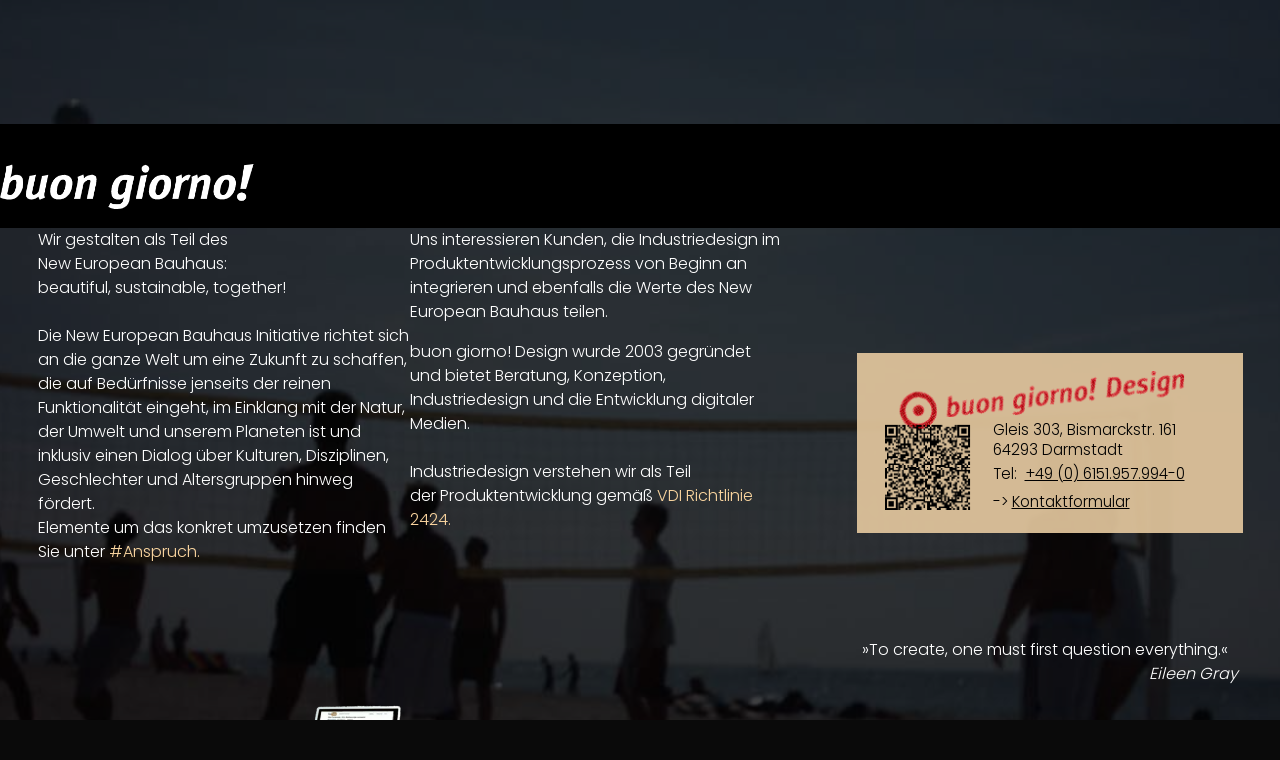

--- FILE ---
content_type: text/html; charset=UTF-8
request_url: https://buon-giorno-design.de/
body_size: 27686
content:
<!DOCTYPE html><html lang="de"><head><meta http-equiv="Content-Type" content="text/html; charset=UTF-8" /><meta name="viewport" content="width=device-width, initial-scale=1.0, maximum-scale=1.2, user-scalable=yes" /><script data-wpmeteor-nooptimize="true" >var _wpmeteor={"gdpr":true,"rdelay":0,"preload":true,"v":"3.4.16","rest_url":"https:\/\/buon-giorno-design.de\/wp-json\/"};(()=>{try{new MutationObserver(function(){}),new Promise(function(){}),Object.assign({},{}),document.fonts.ready.then(function(){})}catch{s="wpmeteordisable=1",i=document.location.href,i.match(/[?&]wpmeteordisable/)||(o="",i.indexOf("?")==-1?i.indexOf("#")==-1?o=i+"?"+s:o=i.replace("#","?"+s+"#"):i.indexOf("#")==-1?o=i+"&"+s:o=i.replace("#","&"+s+"#"),document.location.href=o)}var s,i,o;})();</script><script data-wpmeteor-nooptimize="true" >(()=>{var v="addEventListener",ue="removeEventListener",p="getAttribute",L="setAttribute",pe="removeAttribute",N="hasAttribute",St="querySelector",F=St+"All",U="appendChild",Q="removeChild",fe="createElement",T="tagName",Ae="getOwnPropertyDescriptor",y="prototype",W="__lookupGetter__",Ee="__lookupSetter__",m="DOMContentLoaded",f="load",B="pageshow",me="error";var d=window,c=document,Te=c.documentElement;var $=console.error;var Ke=!0,X=class{constructor(){this.known=[]}init(){let t,n,s=(r,a)=>{if(Ke&&r&&r.fn&&!r.__wpmeteor){let o=function(i){return i===r?this:(c[v](m,l=>{i.call(c,r,l,"jQueryMock")}),this)};this.known.push([r,r.fn.ready,r.fn.init?.prototype?.ready]),r.fn.ready=o,r.fn.init?.prototype?.ready&&(r.fn.init.prototype.ready=o),r.__wpmeteor=!0}return r};window.jQuery||window.$,Object.defineProperty(window,"jQuery",{get(){return t},set(r){t=s(r,"jQuery")},configurable:!0}),Object.defineProperty(window,"$",{get(){return n},set(r){n=s(r,"$")},configurable:!0})}unmock(){this.known.forEach(([t,n,s])=>{t.fn.ready=n,t.fn.init?.prototype?.ready&&s&&(t.fn.init.prototype.ready=s)}),Ke=!1}};var ge="fpo:first-interaction",he="fpo:replay-captured-events";var Je="fpo:element-loaded",Se="fpo:images-loaded",M="fpo:the-end";var Z="click",V=window,Qe=V.addEventListener.bind(V),Xe=V.removeEventListener.bind(V),Ge="removeAttribute",ve="getAttribute",Gt="setAttribute",Ne=["touchstart","touchmove","touchend","touchcancel","keydown","wheel"],Ze=["mouseover","mouseout",Z],Nt=["touchstart","touchend","touchcancel","mouseover","mouseout",Z],R="data-wpmeteor-";var Ue="dispatchEvent",je=e=>{let t=new MouseEvent(Z,{view:e.view,bubbles:!0,cancelable:!0});return Object.defineProperty(t,"target",{writable:!1,value:e.target}),t},Be=class{static capture(){let t=!1,[,n,s]=`${window.Promise}`.split(/[\s[(){]+/s);if(V["__"+s+n])return;let r=[],a=o=>{if(o.target&&Ue in o.target){if(!o.isTrusted)return;if(o.cancelable&&!Ne.includes(o.type))try{o.preventDefault()}catch{}o.stopImmediatePropagation(),o.type===Z?r.push(je(o)):Nt.includes(o.type)&&r.push(o),o.target[Gt](R+o.type,!0),t||(t=!0,V[Ue](new CustomEvent(ge)))}};V.addEventListener(he,()=>{Ze.forEach(l=>Xe(l,a,{passive:!1,capture:!0})),Ne.forEach(l=>Xe(l,a,{passive:!0,capture:!0}));let o;for(;o=r.shift();){var i=o.target;i[ve](R+"touchstart")&&i[ve](R+"touchend")&&!i[ve](R+Z)?(i[ve](R+"touchmove")||r.push(je(o)),i[Ge](R+"touchstart"),i[Ge](R+"touchend")):i[Ge](R+o.type),i[Ue](o)}}),Ze.forEach(o=>Qe(o,a,{passive:!1,capture:!0})),Ne.forEach(o=>Qe(o,a,{passive:!0,capture:!0}))}};var et=Be;var j=class{constructor(){this.l=[]}emit(t,n=null){this.l[t]&&this.l[t].forEach(s=>s(n))}on(t,n){this.l[t]||=[],this.l[t].push(n)}off(t,n){this.l[t]=(this.l[t]||[]).filter(s=>s!==n)}};var D=new j;var ye=c[fe]("span");ye[L]("id","elementor-device-mode");ye[L]("class","elementor-screen-only");var Ut=!1,tt=()=>(Ut||c.body[U](ye),getComputedStyle(ye,":after").content.replace(/"/g,""));var rt=e=>e[p]("class")||"",nt=(e,t)=>e[L]("class",t),st=()=>{d[v](f,function(){let e=tt(),t=Math.max(Te.clientWidth||0,d.innerWidth||0),n=Math.max(Te.clientHeight||0,d.innerHeight||0),s=["_animation_"+e,"animation_"+e,"_animation","_animation","animation"];Array.from(c[F](".elementor-invisible")).forEach(r=>{let a=r.getBoundingClientRect();if(a.top+d.scrollY<=n&&a.left+d.scrollX<t)try{let i=JSON.parse(r[p]("data-settings"));if(i.trigger_source)return;let l=i._animation_delay||i.animation_delay||0,u,E;for(var o=0;o<s.length;o++)if(i[s[o]]){E=s[o],u=i[E];break}if(u){let q=rt(r),J=u==="none"?q:q+" animated "+u,At=setTimeout(()=>{nt(r,J.replace(/\belementor-invisible\b/,"")),s.forEach(Tt=>delete i[Tt]),r[L]("data-settings",JSON.stringify(i))},l);D.on("fi",()=>{clearTimeout(At),nt(r,rt(r).replace(new RegExp("\b"+u+"\b"),""))})}}catch(i){console.error(i)}})})};var ot="data-in-mega_smartmenus",it=()=>{let e=c[fe]("div");e.innerHTML='<span class="sub-arrow --wp-meteor"><i class="fa" aria-hidden="true"></i></span>';let t=e.firstChild,n=s=>{let r=[];for(;s=s.previousElementSibling;)r.push(s);return r};c[v](m,function(){Array.from(c[F](".pp-advanced-menu ul")).forEach(s=>{if(s[p](ot))return;(s[p]("class")||"").match(/\bmega-menu\b/)&&s[F]("ul").forEach(o=>{o[L](ot,!0)});let r=n(s),a=r.filter(o=>o).filter(o=>o[T]==="A").pop();if(a||(a=r.map(o=>Array.from(o[F]("a"))).filter(o=>o).flat().pop()),a){let o=t.cloneNode(!0);a[U](o),new MutationObserver(l=>{l.forEach(({addedNodes:u})=>{u.forEach(E=>{if(E.nodeType===1&&E[T]==="SPAN")try{a[Q](o)}catch{}})})}).observe(a,{childList:!0})}})})};var w="readystatechange",A="message";var Y="SCRIPT",g="data-wpmeteor-",b=Object.defineProperty,Ve=Object.defineProperties,P="javascript/blocked",Pe=/^\s*(application|text)\/javascript|module\s*$/i,mt="requestAnimationFrame",gt="requestIdleCallback",ie="setTimeout",Ie="__dynamic",I=d.constructor.name+"::",ce=c.constructor.name+"::",ht=function(e,t){t=t||d;for(var n=0;n<this.length;n++)e.call(t,this[n],n,this)};"NodeList"in d&&!NodeList[y].forEach&&(NodeList[y].forEach=ht);"HTMLCollection"in d&&!HTMLCollection[y].forEach&&(HTMLCollection[y].forEach=ht);_wpmeteor["elementor-animations"]&&st(),_wpmeteor["elementor-pp"]&&it();var _e=[],Le=[],ee=[],se=!1,k=[],h={},He=!1,Bt=0,H=c.visibilityState==="visible"?d[mt]:d[ie],vt=d[gt]||H;c[v]("visibilitychange",()=>{H=c.visibilityState==="visible"?d[mt]:d[ie],vt=d[gt]||H});var C=d[ie],De,z=["src","type"],x=Object,te="definePropert";x[te+"y"]=(e,t,n)=>{if(e===d&&["jQuery","onload"].indexOf(t)>=0||(e===c||e===c.body)&&["readyState","write","writeln","on"+w].indexOf(t)>=0)return["on"+w,"on"+f].indexOf(t)&&n.set&&(h["on"+w]=h["on"+w]||[],h["on"+w].push(n.set)),e;if(e instanceof HTMLScriptElement&&z.indexOf(t)>=0){if(!e[t+"__def"]){let s=x[Ae](e,t);b(e,t,{set(r){return e[t+"__set"]?e[t+"__set"].call(e,r):s.set.call(e,r)},get(){return e[t+"__get"]?e[t+"__get"].call(e):s.get.call(e)}}),e[t+"__def"]=!0}return n.get&&(e[t+"__get"]=n.get),n.set&&(e[t+"__set"]=n.set),e}return b(e,t,n)};x[te+"ies"]=(e,t)=>{for(let n in t)x[te+"y"](e,n,t[n]);for(let n of x.getOwnPropertySymbols(t))x[te+"y"](e,n,t[n]);return e};var qe=EventTarget[y][v],yt=EventTarget[y][ue],ae=qe.bind(c),Ct=yt.bind(c),G=qe.bind(d),_t=yt.bind(d),Lt=Document[y].createElement,le=Lt.bind(c),de=c.__proto__[W]("readyState").bind(c),ct="loading";b(c,"readyState",{get(){return ct},set(e){return ct=e}});var at=e=>k.filter(([t,,n],s)=>{if(!(e.indexOf(t.type)<0)){n||(n=t.target);try{let r=n.constructor.name+"::"+t.type;for(let a=0;a<h[r].length;a++)if(h[r][a]){let o=r+"::"+s+"::"+a;if(!xe[o])return!0}}catch{}}}).length,oe,xe={},K=e=>{k.forEach(([t,n,s],r)=>{if(!(e.indexOf(t.type)<0)){s||(s=t.target);try{let a=s.constructor.name+"::"+t.type;if((h[a]||[]).length)for(let o=0;o<h[a].length;o++){let i=h[a][o];if(i){let l=a+"::"+r+"::"+o;if(!xe[l]){xe[l]=!0,c.readyState=n,oe=a;try{Bt++,!i[y]||i[y].constructor===i?i.bind(s)(t):i(t)}catch(u){$(u,i)}oe=null}}}}catch(a){$(a)}}})};ae(m,e=>{k.push([new e.constructor(m,e),de(),c])});ae(w,e=>{k.push([new e.constructor(w,e),de(),c])});G(m,e=>{k.push([new e.constructor(m,e),de(),d])});G(f,e=>{He=!0,k.push([new e.constructor(f,e),de(),d]),O||K([m,w,A,f,B])});G(B,e=>{k.push([new e.constructor(B,e),de(),d]),O||K([m,w,A,f,B])});var wt=e=>{k.push([e,c.readyState,d])},Ot=d[W]("onmessage"),Rt=d[Ee]("onmessage"),Pt=()=>{_t(A,wt),(h[I+"message"]||[]).forEach(e=>{G(A,e)}),b(d,"onmessage",{get:Ot,set:Rt})};G(A,wt);var Dt=new X;Dt.init();var Fe=()=>{!O&&!se&&(O=!0,c.readyState="loading",H($e),H(S)),He||G(f,()=>{Fe()})};G(ge,()=>{Fe()});D.on(Se,()=>{Fe()});_wpmeteor.rdelay>=0&&et.capture();var re=[-1],Ce=e=>{re=re.filter(t=>t!==e.target),re.length||C(D.emit.bind(D,M))};var O=!1,S=()=>{let e=_e.shift();if(e)e[p](g+"src")?e[N]("async")||e[Ie]?(e.isConnected&&(re.push(e),setTimeout(Ce,1e3,{target:e})),Oe(e,Ce),C(S)):Oe(e,C.bind(null,S)):(e.origtype==P&&Oe(e),C(S));else if(Le.length)_e.push(...Le),Le.length=0,C(S);else if(at([m,w,A]))K([m,w,A]),C(S);else if(He)if(at([f,B,A]))K([f,B,A]),C(S);else if(re.length>1)vt(S);else if(ee.length)_e.push(...ee),ee.length=0,C(S);else{if(d.RocketLazyLoadScripts)try{RocketLazyLoadScripts.run()}catch(t){$(t)}c.readyState="complete",Pt(),Dt.unmock(),O=!1,se=!0,d[ie](()=>Ce({target:-1}))}else O=!1},xt=e=>{let t=le(Y),n=e.attributes;for(var s=n.length-1;s>=0;s--)n[s].name.startsWith(g)||t[L](n[s].name,n[s].value);let r=e[p](g+"type");r?t.type=r:t.type="text/javascript",(e.textContent||"").match(/^\s*class RocketLazyLoadScripts/)?t.textContent=e.textContent.replace(/^\s*class\s*RocketLazyLoadScripts/,"window.RocketLazyLoadScripts=class").replace("RocketLazyLoadScripts.run();",""):t.textContent=e.textContent;for(let a of["onload","onerror","onreadystatechange"])e[a]&&(t[a]=e[a]);return t},Oe=(e,t)=>{let n=e[p](g+"src");if(n){let s=qe.bind(e);e.isConnected&&t&&(s(f,t),s(me,t)),e.origtype=e[p](g+"type")||"text/javascript",e.origsrc=n,(!e.isConnected||e[N]("nomodule")||e.type&&!Pe.test(e.type))&&t&&t(new Event(f,{target:e}))}else e.origtype===P?(e.origtype=e[p](g+"type")||"text/javascript",e[pe]("integrity"),e.textContent=e.textContent+`
`):t&&t(new Event(f,{target:e}))},We=(e,t)=>{let n=(h[e]||[]).indexOf(t);if(n>=0)return h[e][n]=void 0,!0},lt=(e,t,...n)=>{if("HTMLDocument::"+m==oe&&e===m&&!t.toString().match(/jQueryMock/)){D.on(M,c[v].bind(c,e,t,...n));return}if(t&&(e===m||e===w)){let s=ce+e;h[s]=h[s]||[],h[s].push(t),se&&K([e]);return}return ae(e,t,...n)},dt=(e,t,...n)=>{if(e===m){let s=ce+e;We(s,t)}return Ct(e,t,...n)};Ve(c,{[v]:{get(){return lt},set(){return lt}},[ue]:{get(){return dt},set(){return dt}}});var ne=c.createDocumentFragment(),$e=()=>{ne.hasChildNodes()&&(c.head[U](ne),ne=c.createDocumentFragment())},ut={},we=e=>{if(e)try{let t=new URL(e,c.location.href),n=t.origin;if(n&&!ut[n]&&c.location.host!==t.host){let s=le("link");s.rel="preconnect",s.href=n,ne[U](s),ut[n]=!0,O&&H($e)}}catch{}},be={},kt=(e,t,n,s)=>{let r=le("link");r.rel=t?"modulepre"+f:"pre"+f,r.as="script",n&&r[L]("crossorigin",n),s&&r[L]("integrity",s);try{e=new URL(e,c.location.href).href}catch{}r.href=e,ne[U](r),be[e]=!0,O&&H($e)},ke=function(...e){let t=le(...e);if(!e||e[0].toUpperCase()!==Y||!O)return t;let n=t[L].bind(t),s=t[p].bind(t),r=t[pe].bind(t),a=t[N].bind(t),o=t[W]("attributes").bind(t);return z.forEach(i=>{let l=t[W](i).bind(t),u=t[Ee](i).bind(t);x[te+"y"](t,i,{set(E){return i==="type"&&E&&!Pe.test(E)?n(i,E):((i==="src"&&E||i==="type"&&E&&t.origsrc)&&n("type",P),E?n(g+i,E):r(g+i))},get(){let E=t[p](g+i);if(i==="src")try{return new URL(E,c.location.href).href}catch{}return E}}),b(t,"orig"+i,{set(E){return u(E)},get(){return l()}})}),t[L]=function(i,l){if(z.includes(i))return i==="type"&&l&&!Pe.test(l)?n(i,l):((i==="src"&&l||i==="type"&&l&&t.origsrc)&&n("type",P),l?n(g+i,l):r(g+i));n(i,l)},t[p]=function(i){let l=z.indexOf(i)>=0?s(g+i):s(i);if(i==="src")try{return new URL(l,c.location.href).href}catch{}return l},t[N]=function(i){return z.indexOf(i)>=0?a(g+i):a(i)},b(t,"attributes",{get(){return[...o()].filter(l=>l.name!=="type").map(l=>({name:l.name.match(new RegExp(g))?l.name.replace(g,""):l.name,value:l.value}))}}),t[Ie]=!0,t};Object.defineProperty(Document[y],"createElement",{set(e){e!==ke&&(De=e)},get(){return De||ke}});var Re=new Set,ze=new MutationObserver(e=>{e.forEach(({removedNodes:t,addedNodes:n,target:s})=>{t.forEach(r=>{r.nodeType===1&&Y===r[T]&&"origtype"in r&&Re.delete(r)}),n.forEach(r=>{if(r.nodeType===1)if(Y===r[T]){if("origtype"in r){if(r.origtype!==P)return}else if(r[p]("type")!==P)return;"origtype"in r||z.forEach(o=>{let i=r[W](o).bind(r),l=r[Ee](o).bind(r);b(r,"orig"+o,{set(u){return l(u)},get(){return i()}})});let a=r[p](g+"src");if(Re.has(r)&&$("Inserted twice",r),r.parentNode){Re.add(r);let o=r[p](g+"type");(a||"").match(/\/gtm.js\?/)||r[N]("async")||r[Ie]?(ee.push(r),we(a)):r[N]("defer")||o==="module"?(Le.push(r),we(a)):(a&&!r[N]("nomodule")&&!be[a]&&kt(a,o==="module",r[N]("crossorigin")&&r[p]("crossorigin"),r[p]("integrity")),_e.push(r))}else r[v](f,o=>o.target.parentNode[Q](o.target)),r[v](me,o=>o.target.parentNode[Q](o.target)),s[U](r)}else r[T]==="LINK"&&r[p]("as")==="script"&&(be[r[p]("href")]=!0)})})}),bt={childList:!0,subtree:!0};ze.observe(c.documentElement,bt);var Mt=HTMLElement[y].attachShadow;HTMLElement[y].attachShadow=function(e){let t=Mt.call(this,e);return e.mode==="open"&&ze.observe(t,bt),t};(()=>{let e=x[Ae](HTMLIFrameElement[y],"src");b(HTMLIFrameElement[y],"src",{get(){return this.dataset.fpoSrc?this.dataset.fpoSrc:e.get.call(this)},set(t){delete this.dataset.fpoSrc,e.set.call(this,t)}})})();D.on(M,()=>{(!De||De===ke)&&(Document[y].createElement=Lt,ze.disconnect()),dispatchEvent(new CustomEvent(he)),dispatchEvent(new CustomEvent(M))});var Me=e=>{let t,n;!c.currentScript||!c.currentScript.parentNode?(t=c.body,n=t.lastChild):(n=c.currentScript,t=n.parentNode);try{let s=le("div");s.innerHTML=e,Array.from(s.childNodes).forEach(r=>{r.nodeName===Y?t.insertBefore(xt(r),n):t.insertBefore(r,n)})}catch(s){$(s)}},pt=e=>Me(e+`
`);Ve(c,{write:{get(){return Me},set(e){return Me=e}},writeln:{get(){return pt},set(e){return pt=e}}});var ft=(e,t,...n)=>{if(I+m==oe&&e===m&&!t.toString().match(/jQueryMock/)){D.on(M,d[v].bind(d,e,t,...n));return}if(I+f==oe&&e===f){D.on(M,d[v].bind(d,e,t,...n));return}if(t&&(e===f||e===B||e===m||e===A&&!se)){let s=e===m?ce+e:I+e;h[s]=h[s]||[],h[s].push(t),se&&K([e]);return}return G(e,t,...n)},Et=(e,t,...n)=>{if(e===f||e===m||e===B){let s=e===m?ce+e:I+e;We(s,t)}return _t(e,t,...n)};Ve(d,{[v]:{get(){return ft},set(){return ft}},[ue]:{get(){return Et},set(){return Et}}});var Ye=e=>{let t;return{get(){return t},set(n){return t&&We(e,n),h[e]=h[e]||[],h[e].push(n),t=n}}};G(Je,e=>{let{target:t,event:n}=e.detail,s=t===d?c.body:t,r=s[p](g+"on"+n.type);s[pe](g+"on"+n.type);try{let a=new Function("event",r);t===d?d[v](f,a.bind(t,n)):a.call(t,n)}catch(a){console.err(a)}});{let e=Ye(I+f);b(d,"onload",e),ae(m,()=>{b(c.body,"onload",e)})}b(c,"onreadystatechange",Ye(ce+w));b(d,"onmessage",Ye(I+A));(()=>{let e=d.innerHeight,t=d.innerWidth,n=r=>{let o={"4g":1250,"3g":2500,"2g":2500}[(navigator.connection||{}).effectiveType]||0,i=r.getBoundingClientRect(),l={top:-1*e-o,left:-1*t-o,bottom:e+o,right:t+o};return!(i.left>=l.right||i.right<=l.left||i.top>=l.bottom||i.bottom<=l.top)},s=(r=!0)=>{let a=1,o=-1,i={},l=()=>{o++,--a||d[ie](D.emit.bind(D,Se),_wpmeteor.rdelay)};Array.from(c.getElementsByTagName("*")).forEach(u=>{let E,q,J;if(u[T]==="IMG"){let _=u.currentSrc||u.src;_&&!i[_]&&!_.match(/^data:/i)&&((u.loading||"").toLowerCase()!=="lazy"||n(u))&&(E=_)}else if(u[T]===Y)we(u[p](g+"src"));else if(u[T]==="LINK"&&u[p]("as")==="script"&&["pre"+f,"modulepre"+f].indexOf(u[p]("rel"))>=0)be[u[p]("href")]=!0;else if((q=d.getComputedStyle(u))&&(J=(q.backgroundImage||"").match(/^url\s*\((.*?)\)/i))&&(J||[]).length){let _=J[0].slice(4,-1).replace(/"/g,"");!i[_]&&!_.match(/^data:/i)&&(E=_)}if(E){i[E]=!0;let _=new Image;r&&(a++,_[v](f,l),_[v](me,l)),_.src=E}}),c.fonts.ready.then(()=>{l()})};_wpmeteor.rdelay===0?ae(m,s):G(f,s)})();})();//1.0.42
</script><script  data-wpmeteor-nooptimize="true" data-cfasync="false" data-no-defer="1" data-no-minify="1" data-no-optimize="1">var ewww_webp_supported=!1;function check_webp_feature(A,e){var w;e=void 0!==e?e:function(){},ewww_webp_supported?e(ewww_webp_supported):((w=new Image).onload=function(){ewww_webp_supported=0<w.width&&0<w.height,e&&e(ewww_webp_supported)},w.onerror=function(){e&&e(!1)},w.src="data:image/webp;base64,"+{alpha:"UklGRkoAAABXRUJQVlA4WAoAAAAQAAAAAAAAAAAAQUxQSAwAAAARBxAR/Q9ERP8DAABWUDggGAAAABQBAJ0BKgEAAQAAAP4AAA3AAP7mtQAAAA=="}[A])}check_webp_feature("alpha");</script><script  data-wpmeteor-nooptimize="true" data-cfasync="false" data-no-defer="1" data-no-minify="1" data-no-optimize="1">var Arrive=function(c,w){"use strict";if(c.MutationObserver&&"undefined"!=typeof HTMLElement){var r,a=0,u=(r=HTMLElement.prototype.matches||HTMLElement.prototype.webkitMatchesSelector||HTMLElement.prototype.mozMatchesSelector||HTMLElement.prototype.msMatchesSelector,{matchesSelector:function(e,t){return e instanceof HTMLElement&&r.call(e,t)},addMethod:function(e,t,r){var a=e[t];e[t]=function(){return r.length==arguments.length?r.apply(this,arguments):"function"==typeof a?a.apply(this,arguments):void 0}},callCallbacks:function(e,t){t&&t.options.onceOnly&&1==t.firedElems.length&&(e=[e[0]]);for(var r,a=0;r=e[a];a++)r&&r.callback&&r.callback.call(r.elem,r.elem);t&&t.options.onceOnly&&1==t.firedElems.length&&t.me.unbindEventWithSelectorAndCallback.call(t.target,t.selector,t.callback)},checkChildNodesRecursively:function(e,t,r,a){for(var i,n=0;i=e[n];n++)r(i,t,a)&&a.push({callback:t.callback,elem:i}),0<i.childNodes.length&&u.checkChildNodesRecursively(i.childNodes,t,r,a)},mergeArrays:function(e,t){var r,a={};for(r in e)e.hasOwnProperty(r)&&(a[r]=e[r]);for(r in t)t.hasOwnProperty(r)&&(a[r]=t[r]);return a},toElementsArray:function(e){return e=void 0!==e&&("number"!=typeof e.length||e===c)?[e]:e}}),e=(l.prototype.addEvent=function(e,t,r,a){a={target:e,selector:t,options:r,callback:a,firedElems:[]};return this._beforeAdding&&this._beforeAdding(a),this._eventsBucket.push(a),a},l.prototype.removeEvent=function(e){for(var t,r=this._eventsBucket.length-1;t=this._eventsBucket[r];r--)e(t)&&(this._beforeRemoving&&this._beforeRemoving(t),(t=this._eventsBucket.splice(r,1))&&t.length&&(t[0].callback=null))},l.prototype.beforeAdding=function(e){this._beforeAdding=e},l.prototype.beforeRemoving=function(e){this._beforeRemoving=e},l),t=function(i,n){var o=new e,l=this,s={fireOnAttributesModification:!1};return o.beforeAdding(function(t){var e=t.target;e!==c.document&&e!==c||(e=document.getElementsByTagName("html")[0]);var r=new MutationObserver(function(e){n.call(this,e,t)}),a=i(t.options);r.observe(e,a),t.observer=r,t.me=l}),o.beforeRemoving(function(e){e.observer.disconnect()}),this.bindEvent=function(e,t,r){t=u.mergeArrays(s,t);for(var a=u.toElementsArray(this),i=0;i<a.length;i++)o.addEvent(a[i],e,t,r)},this.unbindEvent=function(){var r=u.toElementsArray(this);o.removeEvent(function(e){for(var t=0;t<r.length;t++)if(this===w||e.target===r[t])return!0;return!1})},this.unbindEventWithSelectorOrCallback=function(r){var a=u.toElementsArray(this),i=r,e="function"==typeof r?function(e){for(var t=0;t<a.length;t++)if((this===w||e.target===a[t])&&e.callback===i)return!0;return!1}:function(e){for(var t=0;t<a.length;t++)if((this===w||e.target===a[t])&&e.selector===r)return!0;return!1};o.removeEvent(e)},this.unbindEventWithSelectorAndCallback=function(r,a){var i=u.toElementsArray(this);o.removeEvent(function(e){for(var t=0;t<i.length;t++)if((this===w||e.target===i[t])&&e.selector===r&&e.callback===a)return!0;return!1})},this},i=new function(){var s={fireOnAttributesModification:!1,onceOnly:!1,existing:!1};function n(e,t,r){return!(!u.matchesSelector(e,t.selector)||(e._id===w&&(e._id=a++),-1!=t.firedElems.indexOf(e._id)))&&(t.firedElems.push(e._id),!0)}var c=(i=new t(function(e){var t={attributes:!1,childList:!0,subtree:!0};return e.fireOnAttributesModification&&(t.attributes=!0),t},function(e,i){e.forEach(function(e){var t=e.addedNodes,r=e.target,a=[];null!==t&&0<t.length?u.checkChildNodesRecursively(t,i,n,a):"attributes"===e.type&&n(r,i)&&a.push({callback:i.callback,elem:r}),u.callCallbacks(a,i)})})).bindEvent;return i.bindEvent=function(e,t,r){t=void 0===r?(r=t,s):u.mergeArrays(s,t);var a=u.toElementsArray(this);if(t.existing){for(var i=[],n=0;n<a.length;n++)for(var o=a[n].querySelectorAll(e),l=0;l<o.length;l++)i.push({callback:r,elem:o[l]});if(t.onceOnly&&i.length)return r.call(i[0].elem,i[0].elem);setTimeout(u.callCallbacks,1,i)}c.call(this,e,t,r)},i},o=new function(){var a={};function i(e,t){return u.matchesSelector(e,t.selector)}var n=(o=new t(function(){return{childList:!0,subtree:!0}},function(e,r){e.forEach(function(e){var t=e.removedNodes,e=[];null!==t&&0<t.length&&u.checkChildNodesRecursively(t,r,i,e),u.callCallbacks(e,r)})})).bindEvent;return o.bindEvent=function(e,t,r){t=void 0===r?(r=t,a):u.mergeArrays(a,t),n.call(this,e,t,r)},o};d(HTMLElement.prototype),d(NodeList.prototype),d(HTMLCollection.prototype),d(HTMLDocument.prototype),d(Window.prototype);var n={};return s(i,n,"unbindAllArrive"),s(o,n,"unbindAllLeave"),n}function l(){this._eventsBucket=[],this._beforeAdding=null,this._beforeRemoving=null}function s(e,t,r){u.addMethod(t,r,e.unbindEvent),u.addMethod(t,r,e.unbindEventWithSelectorOrCallback),u.addMethod(t,r,e.unbindEventWithSelectorAndCallback)}function d(e){e.arrive=i.bindEvent,s(i,e,"unbindArrive"),e.leave=o.bindEvent,s(o,e,"unbindLeave")}}(window,void 0),ewww_webp_supported=!1;function check_webp_feature(e,t){var r;ewww_webp_supported?t(ewww_webp_supported):((r=new Image).onload=function(){ewww_webp_supported=0<r.width&&0<r.height,t(ewww_webp_supported)},r.onerror=function(){t(!1)},r.src="data:image/webp;base64,"+{alpha:"UklGRkoAAABXRUJQVlA4WAoAAAAQAAAAAAAAAAAAQUxQSAwAAAARBxAR/Q9ERP8DAABWUDggGAAAABQBAJ0BKgEAAQAAAP4AAA3AAP7mtQAAAA==",animation:"UklGRlIAAABXRUJQVlA4WAoAAAASAAAAAAAAAAAAQU5JTQYAAAD/////AABBTk1GJgAAAAAAAAAAAAAAAAAAAGQAAABWUDhMDQAAAC8AAAAQBxAREYiI/gcA"}[e])}function ewwwLoadImages(e){if(e){for(var t=document.querySelectorAll(".batch-image img, .image-wrapper a, .ngg-pro-masonry-item a, .ngg-galleria-offscreen-seo-wrapper a"),r=0,a=t.length;r<a;r++)ewwwAttr(t[r],"data-src",t[r].getAttribute("data-webp")),ewwwAttr(t[r],"data-thumbnail",t[r].getAttribute("data-webp-thumbnail"));for(var i=document.querySelectorAll("div.woocommerce-product-gallery__image"),r=0,a=i.length;r<a;r++)ewwwAttr(i[r],"data-thumb",i[r].getAttribute("data-webp-thumb"))}for(var n=document.querySelectorAll("video"),r=0,a=n.length;r<a;r++)ewwwAttr(n[r],"poster",e?n[r].getAttribute("data-poster-webp"):n[r].getAttribute("data-poster-image"));for(var o,l=document.querySelectorAll("img.ewww_webp_lazy_load"),r=0,a=l.length;r<a;r++)e&&(ewwwAttr(l[r],"data-lazy-srcset",l[r].getAttribute("data-lazy-srcset-webp")),ewwwAttr(l[r],"data-srcset",l[r].getAttribute("data-srcset-webp")),ewwwAttr(l[r],"data-lazy-src",l[r].getAttribute("data-lazy-src-webp")),ewwwAttr(l[r],"data-src",l[r].getAttribute("data-src-webp")),ewwwAttr(l[r],"data-orig-file",l[r].getAttribute("data-webp-orig-file")),ewwwAttr(l[r],"data-medium-file",l[r].getAttribute("data-webp-medium-file")),ewwwAttr(l[r],"data-large-file",l[r].getAttribute("data-webp-large-file")),null!=(o=l[r].getAttribute("srcset"))&&!1!==o&&o.includes("R0lGOD")&&ewwwAttr(l[r],"src",l[r].getAttribute("data-lazy-src-webp"))),l[r].className=l[r].className.replace(/\bewww_webp_lazy_load\b/,"");for(var s=document.querySelectorAll(".ewww_webp"),r=0,a=s.length;r<a;r++)e?(ewwwAttr(s[r],"srcset",s[r].getAttribute("data-srcset-webp")),ewwwAttr(s[r],"src",s[r].getAttribute("data-src-webp")),ewwwAttr(s[r],"data-orig-file",s[r].getAttribute("data-webp-orig-file")),ewwwAttr(s[r],"data-medium-file",s[r].getAttribute("data-webp-medium-file")),ewwwAttr(s[r],"data-large-file",s[r].getAttribute("data-webp-large-file")),ewwwAttr(s[r],"data-large_image",s[r].getAttribute("data-webp-large_image")),ewwwAttr(s[r],"data-src",s[r].getAttribute("data-webp-src"))):(ewwwAttr(s[r],"srcset",s[r].getAttribute("data-srcset-img")),ewwwAttr(s[r],"src",s[r].getAttribute("data-src-img"))),s[r].className=s[r].className.replace(/\bewww_webp\b/,"ewww_webp_loaded");window.jQuery&&jQuery.fn.isotope&&jQuery.fn.imagesLoaded&&(jQuery(".fusion-posts-container-infinite").imagesLoaded(function(){jQuery(".fusion-posts-container-infinite").hasClass("isotope")&&jQuery(".fusion-posts-container-infinite").isotope()}),jQuery(".fusion-portfolio:not(.fusion-recent-works) .fusion-portfolio-wrapper").imagesLoaded(function(){jQuery(".fusion-portfolio:not(.fusion-recent-works) .fusion-portfolio-wrapper").isotope()}))}function ewwwWebPInit(e){ewwwLoadImages(e),ewwwNggLoadGalleries(e),document.arrive(".ewww_webp",function(){ewwwLoadImages(e)}),document.arrive(".ewww_webp_lazy_load",function(){ewwwLoadImages(e)}),document.arrive("videos",function(){ewwwLoadImages(e)}),"loading"==document.readyState?document.addEventListener("DOMContentLoaded",ewwwJSONParserInit):("undefined"!=typeof galleries&&ewwwNggParseGalleries(e),ewwwWooParseVariations(e))}function ewwwAttr(e,t,r){null!=r&&!1!==r&&e.setAttribute(t,r)}function ewwwJSONParserInit(){"undefined"!=typeof galleries&&check_webp_feature("alpha",ewwwNggParseGalleries),check_webp_feature("alpha",ewwwWooParseVariations)}function ewwwWooParseVariations(e){if(e)for(var t=document.querySelectorAll("form.variations_form"),r=0,a=t.length;r<a;r++){var i=t[r].getAttribute("data-product_variations"),n=!1;try{for(var o in i=JSON.parse(i))void 0!==i[o]&&void 0!==i[o].image&&(void 0!==i[o].image.src_webp&&(i[o].image.src=i[o].image.src_webp,n=!0),void 0!==i[o].image.srcset_webp&&(i[o].image.srcset=i[o].image.srcset_webp,n=!0),void 0!==i[o].image.full_src_webp&&(i[o].image.full_src=i[o].image.full_src_webp,n=!0),void 0!==i[o].image.gallery_thumbnail_src_webp&&(i[o].image.gallery_thumbnail_src=i[o].image.gallery_thumbnail_src_webp,n=!0),void 0!==i[o].image.thumb_src_webp&&(i[o].image.thumb_src=i[o].image.thumb_src_webp,n=!0));n&&ewwwAttr(t[r],"data-product_variations",JSON.stringify(i))}catch(e){}}}function ewwwNggParseGalleries(e){if(e)for(var t in galleries){var r=galleries[t];galleries[t].images_list=ewwwNggParseImageList(r.images_list)}}function ewwwNggLoadGalleries(e){e&&document.addEventListener("ngg.galleria.themeadded",function(e,t){window.ngg_galleria._create_backup=window.ngg_galleria.create,window.ngg_galleria.create=function(e,t){var r=$(e).data("id");return galleries["gallery_"+r].images_list=ewwwNggParseImageList(galleries["gallery_"+r].images_list),window.ngg_galleria._create_backup(e,t)}})}function ewwwNggParseImageList(e){for(var t in e){var r=e[t];if(void 0!==r["image-webp"]&&(e[t].image=r["image-webp"],delete e[t]["image-webp"]),void 0!==r["thumb-webp"]&&(e[t].thumb=r["thumb-webp"],delete e[t]["thumb-webp"]),void 0!==r.full_image_webp&&(e[t].full_image=r.full_image_webp,delete e[t].full_image_webp),void 0!==r.srcsets)for(var a in r.srcsets)nggSrcset=r.srcsets[a],void 0!==r.srcsets[a+"-webp"]&&(e[t].srcsets[a]=r.srcsets[a+"-webp"],delete e[t].srcsets[a+"-webp"]);if(void 0!==r.full_srcsets)for(var i in r.full_srcsets)nggFSrcset=r.full_srcsets[i],void 0!==r.full_srcsets[i+"-webp"]&&(e[t].full_srcsets[i]=r.full_srcsets[i+"-webp"],delete e[t].full_srcsets[i+"-webp"])}return e}check_webp_feature("alpha",ewwwWebPInit);</script><title>buon giorno! Design &#8211; Industriedesign Büro in Darmstadt</title><meta name='robots' content='max-image-preview:large' /><link rel='dns-prefetch' href='//fonts.googleapis.com' /><link rel="alternate" type="application/rss+xml" title="buon giorno! Design &raquo; Feed" href="https://buon-giorno-design.de/feed/" /><link rel="alternate" type="application/rss+xml" title="buon giorno! Design &raquo; Kommentar-Feed" href="https://buon-giorno-design.de/comments/feed/" /><link rel="alternate" title="oEmbed (JSON)" type="application/json+oembed" href="https://buon-giorno-design.de/wp-json/oembed/1.0/embed?url=https%3A%2F%2Fbuon-giorno-design.de%2F" /><link rel="alternate" title="oEmbed (XML)" type="text/xml+oembed" href="https://buon-giorno-design.de/wp-json/oembed/1.0/embed?url=https%3A%2F%2Fbuon-giorno-design.de%2F&#038;format=xml" /><style id='wp-img-auto-sizes-contain-inline-css' type='text/css'>img:is([sizes=auto i],[sizes^="auto," i]){contain-intrinsic-size:3000px 1500px}</style><!-- <link rel='stylesheet' id='wplc-css' href='https://buon-giorno-design.de/wp-content/plugins/lazycaptcha/wplc.css?ver=0.6' type='text/css' media='all' /> --><!-- <link rel='stylesheet' id='wp-block-library-css' href='https://buon-giorno-design.de/wp-includes/css/dist/block-library/style.min.css?ver=6.9' type='text/css' media='all' /> -->
<link rel="stylesheet" type="text/css" href="//buon-giorno-design.de/wp-content/cache/wpfc-minified/mkuybdt5/dddej.css" media="all"/><style id='wp-block-search-inline-css' type='text/css'>.wp-block-search__button{margin-left:10px;word-break:normal}.wp-block-search__button.has-icon{line-height:0}.wp-block-search__button svg{height:1.25em;min-height:24px;min-width:24px;width:1.25em;fill:currentColor;vertical-align:text-bottom}:where(.wp-block-search__button){border:1px solid #ccc;padding:6px 10px}.wp-block-search__inside-wrapper{display:flex;flex:auto;flex-wrap:nowrap;max-width:100%}.wp-block-search__label{width:100%}.wp-block-search.wp-block-search__button-only .wp-block-search__button{box-sizing:border-box;display:flex;flex-shrink:0;justify-content:center;margin-left:0;max-width:100%}.wp-block-search.wp-block-search__button-only .wp-block-search__inside-wrapper{min-width:0!important;transition-property:width}.wp-block-search.wp-block-search__button-only .wp-block-search__input{flex-basis:100%;transition-duration:.3s}.wp-block-search.wp-block-search__button-only.wp-block-search__searchfield-hidden,.wp-block-search.wp-block-search__button-only.wp-block-search__searchfield-hidden .wp-block-search__inside-wrapper{overflow:hidden}.wp-block-search.wp-block-search__button-only.wp-block-search__searchfield-hidden .wp-block-search__input{border-left-width:0!important;border-right-width:0!important;flex-basis:0;flex-grow:0;margin:0;min-width:0!important;padding-left:0!important;padding-right:0!important;width:0!important}:where(.wp-block-search__input){appearance:none;border:1px solid #949494;flex-grow:1;font-family:inherit;font-size:inherit;font-style:inherit;font-weight:inherit;letter-spacing:inherit;line-height:inherit;margin-left:0;margin-right:0;min-width:3rem;padding:8px;text-decoration:unset!important;text-transform:inherit}:where(.wp-block-search__button-inside .wp-block-search__inside-wrapper){background-color:#fff;border:1px solid #949494;box-sizing:border-box;padding:4px}:where(.wp-block-search__button-inside .wp-block-search__inside-wrapper) .wp-block-search__input{border:none;border-radius:0;padding:0 4px}:where(.wp-block-search__button-inside .wp-block-search__inside-wrapper) .wp-block-search__input:focus{outline:none}:where(.wp-block-search__button-inside .wp-block-search__inside-wrapper):where(.wp-block-search__button){padding:4px 8px}.wp-block-search.aligncenter .wp-block-search__inside-wrapper{margin:auto}.wp-block[data-align=right] .wp-block-search.wp-block-search__button-only .wp-block-search__inside-wrapper{float:right}</style><style id='wp-block-search-theme-inline-css' type='text/css'>.wp-block-search .wp-block-search__label{font-weight:700}.wp-block-search__button{border:1px solid #ccc;padding:.375em .625em}</style><style id='wp-block-columns-inline-css' type='text/css'>.wp-block-columns{box-sizing:border-box;display:flex;flex-wrap:wrap!important}@media (min-width:782px){.wp-block-columns{flex-wrap:nowrap!important}}.wp-block-columns{align-items:normal!important}.wp-block-columns.are-vertically-aligned-top{align-items:flex-start}.wp-block-columns.are-vertically-aligned-center{align-items:center}.wp-block-columns.are-vertically-aligned-bottom{align-items:flex-end}@media (max-width:781px){.wp-block-columns:not(.is-not-stacked-on-mobile)>.wp-block-column{flex-basis:100%!important}}@media (min-width:782px){.wp-block-columns:not(.is-not-stacked-on-mobile)>.wp-block-column{flex-basis:0;flex-grow:1}.wp-block-columns:not(.is-not-stacked-on-mobile)>.wp-block-column[style*=flex-basis]{flex-grow:0}}.wp-block-columns.is-not-stacked-on-mobile{flex-wrap:nowrap!important}.wp-block-columns.is-not-stacked-on-mobile>.wp-block-column{flex-basis:0;flex-grow:1}.wp-block-columns.is-not-stacked-on-mobile>.wp-block-column[style*=flex-basis]{flex-grow:0}:where(.wp-block-columns){margin-bottom:1.75em}:where(.wp-block-columns.has-background){padding:1.25em 2.375em}.wp-block-column{flex-grow:1;min-width:0;overflow-wrap:break-word;word-break:break-word}.wp-block-column.is-vertically-aligned-top{align-self:flex-start}.wp-block-column.is-vertically-aligned-center{align-self:center}.wp-block-column.is-vertically-aligned-bottom{align-self:flex-end}.wp-block-column.is-vertically-aligned-stretch{align-self:stretch}.wp-block-column.is-vertically-aligned-bottom,.wp-block-column.is-vertically-aligned-center,.wp-block-column.is-vertically-aligned-top{width:100%}</style><style id='wp-block-group-inline-css' type='text/css'>.wp-block-group{box-sizing:border-box}:where(.wp-block-group.wp-block-group-is-layout-constrained){position:relative}</style><style id='wp-block-group-theme-inline-css' type='text/css'>:where(.wp-block-group.has-background){padding:1.25em 2.375em}</style><style id='wp-block-paragraph-inline-css' type='text/css'>.is-small-text{font-size:.875em}.is-regular-text{font-size:1em}.is-large-text{font-size:2.25em}.is-larger-text{font-size:3em}.has-drop-cap:not(:focus):first-letter{float:left;font-size:8.4em;font-style:normal;font-weight:100;line-height:.68;margin:.05em .1em 0 0;text-transform:uppercase}body.rtl .has-drop-cap:not(:focus):first-letter{float:none;margin-left:.1em}p.has-drop-cap.has-background{overflow:hidden}:root:where(p.has-background){padding:1.25em 2.375em}:where(p.has-text-color:not(.has-link-color)) a{color:inherit}p.has-text-align-left[style*="writing-mode:vertical-lr"],p.has-text-align-right[style*="writing-mode:vertical-rl"]{rotate:180deg}</style><style id='global-styles-inline-css' type='text/css'>:root{--wp--preset--aspect-ratio--square:1;--wp--preset--aspect-ratio--4-3:4/3;--wp--preset--aspect-ratio--3-4:3/4;--wp--preset--aspect-ratio--3-2:3/2;--wp--preset--aspect-ratio--2-3:2/3;--wp--preset--aspect-ratio--16-9:16/9;--wp--preset--aspect-ratio--9-16:9/16;--wp--preset--color--black:#000000;--wp--preset--color--cyan-bluish-gray:#abb8c3;--wp--preset--color--white:#ffffff;--wp--preset--color--pale-pink:#f78da7;--wp--preset--color--vivid-red:#cf2e2e;--wp--preset--color--luminous-vivid-orange:#ff6900;--wp--preset--color--luminous-vivid-amber:#fcb900;--wp--preset--color--light-green-cyan:#7bdcb5;--wp--preset--color--vivid-green-cyan:#00d084;--wp--preset--color--pale-cyan-blue:#8ed1fc;--wp--preset--color--vivid-cyan-blue:#0693e3;--wp--preset--color--vivid-purple:#9b51e0;--wp--preset--gradient--vivid-cyan-blue-to-vivid-purple:linear-gradient(135deg,rgb(6,147,227) 0%,rgb(155,81,224) 100%);--wp--preset--gradient--light-green-cyan-to-vivid-green-cyan:linear-gradient(135deg,rgb(122,220,180) 0%,rgb(0,208,130) 100%);--wp--preset--gradient--luminous-vivid-amber-to-luminous-vivid-orange:linear-gradient(135deg,rgb(252,185,0) 0%,rgb(255,105,0) 100%);--wp--preset--gradient--luminous-vivid-orange-to-vivid-red:linear-gradient(135deg,rgb(255,105,0) 0%,rgb(207,46,46) 100%);--wp--preset--gradient--very-light-gray-to-cyan-bluish-gray:linear-gradient(135deg,rgb(238,238,238) 0%,rgb(169,184,195) 100%);--wp--preset--gradient--cool-to-warm-spectrum:linear-gradient(135deg,rgb(74,234,220) 0%,rgb(151,120,209) 20%,rgb(207,42,186) 40%,rgb(238,44,130) 60%,rgb(251,105,98) 80%,rgb(254,248,76) 100%);--wp--preset--gradient--blush-light-purple:linear-gradient(135deg,rgb(255,206,236) 0%,rgb(152,150,240) 100%);--wp--preset--gradient--blush-bordeaux:linear-gradient(135deg,rgb(254,205,165) 0%,rgb(254,45,45) 50%,rgb(107,0,62) 100%);--wp--preset--gradient--luminous-dusk:linear-gradient(135deg,rgb(255,203,112) 0%,rgb(199,81,192) 50%,rgb(65,88,208) 100%);--wp--preset--gradient--pale-ocean:linear-gradient(135deg,rgb(255,245,203) 0%,rgb(182,227,212) 50%,rgb(51,167,181) 100%);--wp--preset--gradient--electric-grass:linear-gradient(135deg,rgb(202,248,128) 0%,rgb(113,206,126) 100%);--wp--preset--gradient--midnight:linear-gradient(135deg,rgb(2,3,129) 0%,rgb(40,116,252) 100%);--wp--preset--font-size--small:13px;--wp--preset--font-size--medium:20px;--wp--preset--font-size--large:36px;--wp--preset--font-size--x-large:42px;--wp--preset--spacing--20:0.44rem;--wp--preset--spacing--30:0.67rem;--wp--preset--spacing--40:1rem;--wp--preset--spacing--50:1.5rem;--wp--preset--spacing--60:2.25rem;--wp--preset--spacing--70:3.38rem;--wp--preset--spacing--80:5.06rem;--wp--preset--shadow--natural:6px 6px 9px rgba(0,0,0,0.2);--wp--preset--shadow--deep:12px 12px 50px rgba(0,0,0,0.4);--wp--preset--shadow--sharp:6px 6px 0px rgba(0,0,0,0.2);--wp--preset--shadow--outlined:6px 6px 0px -3px rgb(255,255,255),6px 6px rgb(0,0,0);--wp--preset--shadow--crisp:6px 6px 0px rgb(0,0,0)}:where(.is-layout-flex){gap:0.5em}:where(.is-layout-grid){gap:0.5em}body .is-layout-flex{display:flex}.is-layout-flex{flex-wrap:wrap;align-items:center}.is-layout-flex >:is(*,div){margin:0}body .is-layout-grid{display:grid}.is-layout-grid >:is(*,div){margin:0}:where(.wp-block-columns.is-layout-flex){gap:2em}:where(.wp-block-columns.is-layout-grid){gap:2em}:where(.wp-block-post-template.is-layout-flex){gap:1.25em}:where(.wp-block-post-template.is-layout-grid){gap:1.25em}.has-black-color{color:var(--wp--preset--color--black) !important}.has-cyan-bluish-gray-color{color:var(--wp--preset--color--cyan-bluish-gray) !important}.has-white-color{color:var(--wp--preset--color--white) !important}.has-pale-pink-color{color:var(--wp--preset--color--pale-pink) !important}.has-vivid-red-color{color:var(--wp--preset--color--vivid-red) !important}.has-luminous-vivid-orange-color{color:var(--wp--preset--color--luminous-vivid-orange) !important}.has-luminous-vivid-amber-color{color:var(--wp--preset--color--luminous-vivid-amber) !important}.has-light-green-cyan-color{color:var(--wp--preset--color--light-green-cyan) !important}.has-vivid-green-cyan-color{color:var(--wp--preset--color--vivid-green-cyan) !important}.has-pale-cyan-blue-color{color:var(--wp--preset--color--pale-cyan-blue) !important}.has-vivid-cyan-blue-color{color:var(--wp--preset--color--vivid-cyan-blue) !important}.has-vivid-purple-color{color:var(--wp--preset--color--vivid-purple) !important}.has-black-background-color{background-color:var(--wp--preset--color--black) !important}.has-cyan-bluish-gray-background-color{background-color:var(--wp--preset--color--cyan-bluish-gray) !important}.has-white-background-color{background-color:var(--wp--preset--color--white) !important}.has-pale-pink-background-color{background-color:var(--wp--preset--color--pale-pink) !important}.has-vivid-red-background-color{background-color:var(--wp--preset--color--vivid-red) !important}.has-luminous-vivid-orange-background-color{background-color:var(--wp--preset--color--luminous-vivid-orange) !important}.has-luminous-vivid-amber-background-color{background-color:var(--wp--preset--color--luminous-vivid-amber) !important}.has-light-green-cyan-background-color{background-color:var(--wp--preset--color--light-green-cyan) !important}.has-vivid-green-cyan-background-color{background-color:var(--wp--preset--color--vivid-green-cyan) !important}.has-pale-cyan-blue-background-color{background-color:var(--wp--preset--color--pale-cyan-blue) !important}.has-vivid-cyan-blue-background-color{background-color:var(--wp--preset--color--vivid-cyan-blue) !important}.has-vivid-purple-background-color{background-color:var(--wp--preset--color--vivid-purple) !important}.has-black-border-color{border-color:var(--wp--preset--color--black) !important}.has-cyan-bluish-gray-border-color{border-color:var(--wp--preset--color--cyan-bluish-gray) !important}.has-white-border-color{border-color:var(--wp--preset--color--white) !important}.has-pale-pink-border-color{border-color:var(--wp--preset--color--pale-pink) !important}.has-vivid-red-border-color{border-color:var(--wp--preset--color--vivid-red) !important}.has-luminous-vivid-orange-border-color{border-color:var(--wp--preset--color--luminous-vivid-orange) !important}.has-luminous-vivid-amber-border-color{border-color:var(--wp--preset--color--luminous-vivid-amber) !important}.has-light-green-cyan-border-color{border-color:var(--wp--preset--color--light-green-cyan) !important}.has-vivid-green-cyan-border-color{border-color:var(--wp--preset--color--vivid-green-cyan) !important}.has-pale-cyan-blue-border-color{border-color:var(--wp--preset--color--pale-cyan-blue) !important}.has-vivid-cyan-blue-border-color{border-color:var(--wp--preset--color--vivid-cyan-blue) !important}.has-vivid-purple-border-color{border-color:var(--wp--preset--color--vivid-purple) !important}.has-vivid-cyan-blue-to-vivid-purple-gradient-background{background:var(--wp--preset--gradient--vivid-cyan-blue-to-vivid-purple) !important}.has-light-green-cyan-to-vivid-green-cyan-gradient-background{background:var(--wp--preset--gradient--light-green-cyan-to-vivid-green-cyan) !important}.has-luminous-vivid-amber-to-luminous-vivid-orange-gradient-background{background:var(--wp--preset--gradient--luminous-vivid-amber-to-luminous-vivid-orange) !important}.has-luminous-vivid-orange-to-vivid-red-gradient-background{background:var(--wp--preset--gradient--luminous-vivid-orange-to-vivid-red) !important}.has-very-light-gray-to-cyan-bluish-gray-gradient-background{background:var(--wp--preset--gradient--very-light-gray-to-cyan-bluish-gray) !important}.has-cool-to-warm-spectrum-gradient-background{background:var(--wp--preset--gradient--cool-to-warm-spectrum) !important}.has-blush-light-purple-gradient-background{background:var(--wp--preset--gradient--blush-light-purple) !important}.has-blush-bordeaux-gradient-background{background:var(--wp--preset--gradient--blush-bordeaux) !important}.has-luminous-dusk-gradient-background{background:var(--wp--preset--gradient--luminous-dusk) !important}.has-pale-ocean-gradient-background{background:var(--wp--preset--gradient--pale-ocean) !important}.has-electric-grass-gradient-background{background:var(--wp--preset--gradient--electric-grass) !important}.has-midnight-gradient-background{background:var(--wp--preset--gradient--midnight) !important}.has-small-font-size{font-size:var(--wp--preset--font-size--small) !important}.has-medium-font-size{font-size:var(--wp--preset--font-size--medium) !important}.has-large-font-size{font-size:var(--wp--preset--font-size--large) !important}.has-x-large-font-size{font-size:var(--wp--preset--font-size--x-large) !important}:where(.wp-block-columns.is-layout-flex){gap:2em}:where(.wp-block-columns.is-layout-grid){gap:2em}</style><style id='core-block-supports-inline-css' type='text/css'>.wp-container-core-columns-is-layout-9d6595d7{flex-wrap:nowrap}</style><style id='classic-theme-styles-inline-css' type='text/css'>.wp-block-button__link{color:#fff;background-color:#32373c;border-radius:9999px;box-shadow:none;text-decoration:none;padding:calc(.667em + 2px) calc(1.333em + 2px);font-size:1.125em}.wp-block-file__button{background:#32373c;color:#fff;text-decoration:none}</style><!-- <link rel='stylesheet' id='ple-style-css' href='https://buon-giorno-design.de/wp-content/plugins/page-loading-effects/assets/css/style.css?ver=1.0.0' type='text/css' media='all' /> --><!-- <link rel='stylesheet' id='toc-screen-css' href='https://buon-giorno-design.de/wp-content/plugins/table-of-contents-plus/screen.min.css?ver=2411.1' type='text/css' media='all' /> --><!-- <link rel='stylesheet' id='circle-gooey-menu-css' href='https://buon-giorno-design.de/wp-content/plugins/wp_gooey_menu/css/circle-gooey-menu.css?ver=1.0.0' type='text/css' media='all' /> --><!-- <link rel='stylesheet' id='quotes-llama-css-style-css' href='https://buon-giorno-design.de/wp-content/plugins/quotes-llama/includes/css/quotes-llama.css?ver=3.1.1' type='text/css' media='all' /> --><!-- <link rel='stylesheet' id='dashicons-css' href='https://buon-giorno-design.de/wp-includes/css/dashicons.min.css?ver=6.9' type='text/css' media='all' /> --><!-- <link rel='stylesheet' id='dashicons-style-css' href='https://buon-giorno-design.de/wp-content/themes/dark-photography/style.css?ver=3.1.1' type='text/css' media='all' /> -->
<link rel="stylesheet" type="text/css" href="//buon-giorno-design.de/wp-content/cache/wpfc-minified/8joolxp4/dddej.css" media="all"/><link rel='stylesheet' id='google-fonts-outfit-css' href='https://fonts.googleapis.com/css2?family=Outfit%3Awght%40100%3B200%3B300%3B400%3B500%3B600%3B700%3B800%3B900&#038;display=swap&#038;ver=6.9' type='text/css' media='all' /><!-- <link rel='stylesheet' id='bootstrap-css-css' href='https://buon-giorno-design.de/wp-content/themes/dark-photography/css/bootstrap.css?ver=4.5.0' type='text/css' media='all' /> --><!-- <link rel='stylesheet' id='fontawesome-css-css' href='https://buon-giorno-design.de/wp-content/themes/dark-photography/css/fontawesome-all.css?ver=4.5.0' type='text/css' media='all' /> --><!-- <link rel='stylesheet' id='owl-carousel-css-css' href='https://buon-giorno-design.de/wp-content/themes/dark-photography/css/owl.carousel.css?ver=2.3.4' type='text/css' media='all' /> --><!-- <link rel='stylesheet' id='dark-photography-style-css' href='https://buon-giorno-design.de/wp-content/themes/dark-photography/style.css?ver=6.9' type='text/css' media='all' /> -->
<link rel="stylesheet" type="text/css" href="//buon-giorno-design.de/wp-content/cache/wpfc-minified/qldghm0o/dddej.css" media="all"/><style id='dark-photography-style-inline-css' type='text/css'>#main-menu ul li a{text-transform:lowercase;font-size:14px}#main-menu ul li a{}body,.page-template-frontpage #site-navigation,#site-navigation{width:%;margin:0 auto}.blog_box{text-align:center;right:30%;left:30%}.copy-text p{text-align:left}.scroll-up{right:20px}.blog_inner_box img{opacity:0.4}.woocommerce nav.woocommerce-pagination{text-align:center}.custom-logo{height:px !important;width:px !important}.copyright{background:}</style><!-- <link rel='stylesheet' id='dark-photography-media-css-css' href='https://buon-giorno-design.de/wp-content/themes/dark-photography/css/media.css?ver=2.3.4' type='text/css' media='all' /> --><!-- <link rel='stylesheet' id='dark-photography-woocommerce-css-css' href='https://buon-giorno-design.de/wp-content/themes/dark-photography/css/woocommerce.css?ver=2.3.4' type='text/css' media='all' /> -->
<link rel="stylesheet" type="text/css" href="//buon-giorno-design.de/wp-content/cache/wpfc-minified/eho0gbqk/dddej.css" media="all"/><style id='dark-photography-woocommerce-css-inline-css' type='text/css'> .copyright{background:}</style><!-- <link rel='stylesheet' id='dark-photography-animate-css' href='https://buon-giorno-design.de/wp-content/themes/dark-photography/css/animate.css?ver=4.1.1' type='text/css' media='all' /> -->
<link rel="stylesheet" type="text/css" href="//buon-giorno-design.de/wp-content/cache/wpfc-minified/qvg2esbz/dddej.css" media="all"/><script src='//buon-giorno-design.de/wp-content/cache/wpfc-minified/3l5cmev/dddej.js' type="text/javascript"></script>
<!-- <script  type="javascript/blocked" data-wpmeteor-type="text/javascript"  async data-wpmeteor-src="https://buon-giorno-design.de/wp-content/plugins/burst-statistics/assets/js/timeme/timeme.min.js?ver=1767935048" id="burst-timeme-js"></script> --><!-- <script  type="javascript/blocked" data-wpmeteor-type="text/javascript"  data-wpmeteor-src="https://buon-giorno-design.de/wp-includes/js/jquery/jquery.min.js?ver=3.7.1" id="jquery-core-js"></script> --><!-- <script  type="javascript/blocked" data-wpmeteor-type="text/javascript"  data-wpmeteor-src="https://buon-giorno-design.de/wp-includes/js/jquery/jquery-migrate.min.js?ver=3.4.1" id="jquery-migrate-js"></script> --><!-- <script  type="javascript/blocked" data-wpmeteor-type="text/javascript"  data-wpmeteor-src="https://buon-giorno-design.de/wp-content/plugins/page-loading-effects/assets/js/ple.preloader.min.js?ver=6.9" id="ple-script-js"></script> --><link rel="https://api.w.org/" href="https://buon-giorno-design.de/wp-json/" /><link rel="alternate" title="JSON" type="application/json" href="https://buon-giorno-design.de/wp-json/wp/v2/pages/91" /><link rel="EditURI" type="application/rsd+xml" title="RSD" href="https://buon-giorno-design.de/xmlrpc.php?rsd" /><meta name="generator" content="WordPress 6.9" /><link rel="canonical" href="https://buon-giorno-design.de/" /><link rel='shortlink' href='https://buon-giorno-design.de/' /><style type="text/css" id="custom_fonts">@font-face{font-family:Roboto-Light;src:url(https://buon-giorno-design.de/wp-content/uploads/custom_fonts/Roboto-Light.ttf);font-weight:normal}@font-face{font-family:Roboto-Medium;src:url(https://buon-giorno-design.de/wp-content/uploads/custom_fonts/Roboto-Medium.ttf);font-weight:normal}@font-face{font-family:Roboto-Regular;src:url(https://buon-giorno-design.de/wp-content/uploads/custom_fonts/Roboto-Regular.ttf);font-weight:normal}@font-face{font-family:Roboto-Thin;src:url(https://buon-giorno-design.de/wp-content/uploads/custom_fonts/Roboto-Thin.ttf);font-weight:normal}@font-face{font-family:Roboto-LightItalic;src:url(https://buon-giorno-design.de/wp-content/uploads/custom_fonts/Roboto-LightItalic.ttf);font-weight:normal}@font-face{font-family:Roboto-Bold;src:url(https://buon-giorno-design.de/wp-content/uploads/custom_fonts/Roboto-Bold.ttf);font-weight:normal}@font-face{font-family:OpenSans-BoldItalic-webfont;src:url(https://buon-giorno-design.de/wp-content/uploads/custom_fonts/OpenSans-BoldItalic-webfont.ttf);font-weight:normal}@font-face{font-family:OpenSans-Semibold-webfont;src:url(https://buon-giorno-design.de/wp-content/uploads/custom_fonts/OpenSans-Semibold-webfont.ttf);font-weight:normal}@font-face{font-family:Poppins-ExtraLight;src:url(https://buon-giorno-design.de/wp-content/uploads/custom_fonts/Poppins-ExtraLight.ttf);font-weight:normal}@font-face{font-family:Poppins-Light;src:url(https://buon-giorno-design.de/wp-content/uploads/custom_fonts/Poppins-Light.ttf);font-weight:normal}@font-face{font-family:Poppins-Thin;src:url(https://buon-giorno-design.de/wp-content/uploads/custom_fonts/Poppins-Thin.ttf);font-weight:normal}</style><script  type="javascript/blocked" data-wpmeteor-type="text/javascript" >plePreloader.speed = "600";if(!plePreloader.speed){plePreloader.speed=4000;}plePreloader.elem = "ple-loader-wraps99";plePreloader.elemInner = '';plePreloader.kicks();</script><style type="text/css"> #ple-loader-wraps99{background:#000000}#ple-loader-wraps99 #ple-animates{background:#967136}</style><noscript><style>.lazyload[data-src]{display:none !important}</style></noscript><style>.lazyload{background-image:none !important}.lazyload:before{background-image:none !important}</style><style>.wp-block-gallery.is-cropped .blocks-gallery-item picture{height:100%;width:100%}</style><style type="text/css" id="custom-background-css">body.custom-background{background-color:#0a0a0a}</style><link rel="icon" href="https://buon-giorno-design.de/wp-content/uploads/2023/05/bgDoT100.png" sizes="32x32" /><link rel="icon" href="https://buon-giorno-design.de/wp-content/uploads/2023/05/bgDoT100.png" sizes="192x192" /><link rel="apple-touch-icon" href="https://buon-giorno-design.de/wp-content/uploads/2023/05/bgDoT100.png" /><meta name="msapplication-TileImage" content="https://buon-giorno-design.de/wp-content/uploads/2023/05/bgDoT100.png" /><style type="text/css" id="wp-custom-css">.mastodon-post{padding-top:15px!important;border-top:2px solid black}.mastodon-post p:last-of-type{text-align:right}.mastodon-post p{margin-bottom:0 !important}:root{--green1:#967136;--green2:#fad59f;--vbg:rgba(231,202,160,.9);--vbgM:rgba(160,140,110,.95);--blacktrans:rgba(0,0,0,.75);--zuerich:#73BEA2;--headlines:rgba(244,255,255,.7)}body{font-family:"Poppins-Light",sans-serif}.wp-block-latest-posts__post-title,h1,h2,h3,h4,h5,h6{font-family:"OpenSans-BoldItalic-webfont",sans-serif}.editor-styles-wrapper,.slider-alternate img,.bread_crumb{display:none}#toc_container{border:0}h1.post-title.feature-header-title{padding-top:1em;transform:none;text-align:left;top:0;position:static}.wp-block-separator:not(.is-style-wide):not(.is-style-dots){width:200px;margin-bottom:3rem;color:var(--vbg)}.wp-block-image{margin:0}.wp-block-image figcaption{color:#a9a9a9;background-color:rgba(255,255,255,.1);margin-top:0;font-size:.8rem}@media (max-width:1200px){body:before{position:absolute;font-size:1rem;max-width:90%;top:-5px;left:1rem;rotate:0deg}}#content{min-height:90vh}h1{padding-bottom:.4em;letter-spacing:.01rem;color:var(--headlines);margin-block-start:0;margin-block-end:0}h2,h3,h4{color:var(--headlines);font-size:1.6em}h3{font-size:1.6rem}h4{font-size:1.2rem}footer .container .row .col-md-12,.sidebar-widget.widget_block.widget_search,.logo-content.text-center.text-lg-left{display:none}.menu-toggle,.close-menu{display:none!important}footer{background-color:black}@media (max-width:960px){footer{padding-bottom:1.5em}}.wp-block-latest-comments{padding-inline-start:0!important}.comment-form-author .imgwplc{filter:invert(1)}.sidebar-area form{padding:0}.header-search{float:right;position:relative;top:-5px}.menu-toggle,.dropdown-toggle,.header-search i{background-color:transparent}.topheader{background-color:transparent;height:0;padding:0!important}h1.post-title{}a{color:var(--green2)}#main-menu a:hover,#main-menu ul li a:hover,#main-menu a:focus,#main-menu ul li a:focus,#main-menu li.focus > a,#main-menu li:focus > a,#main-menu ul li.current-menu-item > a,#main-menu ul li.current_page_item > a,#main-menu ul li.current-menu-parent > a,#main-menu ul li.current_page_ancestor > a,#main-menu ul li.current-menu-ancestor > a,.post-single a,.page-single a,.sidebar-area .textwidget a,.comment-content a,.woocommerce-product-details__short-description a,#tab-description a,.extra-home-content a{color:var(--green2)!important;text-decoration:none}footer a{color:var(--green2)}.wp-block-latest-comments__comment-author.customize-unpreviewable{color:white}a:hover,a:focus{color:inherit;text-decoration:underline}.sidebar-area{padding-top:1rem!important}@media (min-width:960px){.col-lg-4{max-width:410px!important}}.visitenkarte{background-image:url('https://buon-giorno-design.de/wp-content/uploads/2024/04/bgd_stempelQR.png');background-size:300px;background-position:28px 18px;background-repeat:no-repeat;background-color:var(--vbg);color:black;font-size:.95rem;line-height:20px!important;padding-left:136px;padding-top:67px;min-width:340px;height:180px;overflow:hidden;max-width:410px;margin-top:4em}.visitenkarte a{color:black;text-decoration:underline}.visitenkarteM{height:50px;position:fixed;bottom:0;margin-bottom:0!important;left:0;background-color:var(--vbgM);width:100%;-webkit-backdrop-filter:blur(3px);backdrop-filter:blur(3px);z-index:1}#fon{border-left:1px solid var(--green2);border-right:1px solid var(--green2);width:80px;height:100%;font-size:0;display:inline-block;transform:scaleX(-1);text-align:center;position:relative;top:0;margin-left:calc((50% - 95px) / 2)}#fon:after{font-family:'Font Awesome 5 Free';line-height:50px;color:#333;height:100%;font-size:1.5rem;content:"\f095";vertical-align:center;display:block}#brief{border-right:1px solid var(--green2);width:80px;height:100%;font-size:0;display:inline-block;text-align:center;position:relative;top:0;padding-right:7px}#brief:after{font-family:'Font Awesome 5 Free';line-height:50px;color:#333;height:100%;font-size:1.5rem;content:"\f1d8";vertical-align:center;display:block}.scroll-up a{background-color:transparent!important;color:var(--green2);box-shadow:inherit}.scroll-up{bottom:5px!important}@media (min-width:960px){.visitenkarteM{display:none;z-index:10}.scroll-up{display:none}}@media (max-width:960px){.visitenkarte{display:none;z-index:10}.visitenkarte p{display:inline}.visitenkarte a{display:block!important;margin-top:-7em}.visitenkarte:before,.visitenkarte:after{background-image:none}}#main-menu ul li{position:inherit;display:inherit;float:none;text-align:inherit}ul{margin-bottom:2.3rem}.shariff{filter:brightness(.8)}.kaliforms-form-container.dark{background:transparent!important;padding-left:0!important;padding-right:0!important}.kaliforms-form-container.dark h3,.kaliforms-form-container.dark span{color:var(--headlines)!important}[id*="kaliforms-thank-you-message"]{margin:-10px;padding:10px;border:3px solid var(--green1);background-color:black}input,textarea{color:white;background-color:black!important;grey!important;box-shadow:0 0 10px 0 white!important}button,#submit{color:white;background-color:var(--green1)!important;box-shadow:0 0 8px 0 white!important}#commentform textarea:focus,#commentform input:focus{outline:2px solid var(--zuerich)}#site-navigation{height:4em}#circularMenu{top:2em}@media (min-width:960px){#site-navigation{height:8em}#circularMenu{top:3.5rem!important}.col-lg-4{max-width:320px;margin-left:auto;margin-right:auto;-ms-flex:0 0 40%;flex:0 0 40%}.container{max-width:1920px}.col-lg-8{max-width:800px;margin-left:auto;margin-right:auto;-ms-flex:0 0 60%;flex:0 0 60%}}.post-box,.wp-block-latest-posts__list{background:transparent;border:1px dashed var(--green1);padding:7px!important;border-radius:3px}.post-box .post-title{padding-top:12px!important}.post-box .post-title a{color:var(--green2)}@media (max-width:960px){.quotes-llama-widget-random{position:fixed;display:block;top:0;left:0;width:100%;height:100%;padding:5em .5em 0;font-size:1.5rem;-webkit-backdrop-filter:blur(5px) brightness(.2);backdrop-filter:blur(5px) brightness(.2);z-index:100}.quotes-llama-widget-random{--animation-duration:2s;animation:smoky var(--animation-duration) 7s both;animation-timing-function:ease-in}}.quotes-llama-widget-more:after{content:"«"}.quotes-llama-widget-more:before{display:inline-block;padding-top:20%;content:"»"}.quotes-llama-widget-author .dashicons{display:none}@keyframes smoky{60%{text-shadow:0 0 40px whitesmoke}70%{-webkit-backdrop-filter:blur(0);backdrop-filter:blur(0)}99%{transform:translate3d(-122rem,-38rem,0) scale(13.5);filter:blur(10px);opacity:0;-webkit-backdrop-filter:none;backdrop-filter:none}100%{transform:translate3d(-500px,0,0) scale(1);opacity:0;-webkit-backdrop-filter:none;backdrop-filter:none}}@keyframes glowC{from{text-shadow:0 0 20px transparent}to{text-shadow:0 0 30px #fff,0 0 10px #4dbbc7}}body.home{background-image:url("https://buon-giorno-design.de/wp-content/uploads/2023/03/volleyball.jpg");background-position:center;background-repeat:no-repeat;background-size:cover}body.category-anspruch,body.anspruch{background-image:url("https://buon-giorno-design.de/wp-content/uploads/2023/07/alchimia_bl.jpg");background-position:center;background-repeat:no-repeat;background-size:cover}body.category-anspruch #content,body.category-anspruch #site-navigation,body.category-anspruch>footer,body.anspruch #content,body.anspruch #site-navigation,body.anspruch>footer{background-color:rgba(0,0,0,.7)!important}body.category-anspruch .post-box h3 a,body.anspruch .post-box h3 a{text-decoration-line:underline;text-decoration-style:solid;text-decoration-color:var(--vbgM)}body.news{background-image:url("https://buon-giorno-design.de/wp-content/uploads/2023/11/rot2.jpg");background-position:center;background-repeat:no-repeat;background-size:cover}body.news #content,body.news #site-navigation,body.news>footer{background-color:rgba(0,0,0,.4)!important}.news .contentWarning:after{content:"Inhaltswarnung:Dieser Beitrag kann verstörend wirken!";display:block;color:#ee2244}body.kontakt{background-image:url("https://buon-giorno-design.de/wp-content/uploads/2023/06/IMG_5752_s.jpg");background-position:center;background-repeat:no-repeat;background-size:cover}body.kontakt #content,body.kontakt #site-navigation,body.kontakt>footer{background-color:rgba(0,0,0,.6)!important}body.anspruch .post-box,.wp-block-latest-posts__list{border:inherit;padding:0px!important}body.anspruch .post-box,.wp-block-latest-posts__list li{border:1px dashed var(--green1);padding:7px 7px 0;margin-bottom:13px;border-radius:3px}body.anspruch .post-box,.wp-block-latest-posts__list li time,body.anspruch .post-box,.wp-block-latest-posts__list li .wp-block-latest-posts__post-author{display:none}header,.topheader,#site-navigation{height:0!important;overflow:hidden!important;padding:0!important}#content,.topheader,body>footer{padding-top:124px;background-color:var(--blacktrans)!important;hyphens:auto;-moz-hyphens:auto;-o-hyphens:auto;-webkit-hyphens:auto;-ms-hyphens:auto;hyphenate-limit-chars:6;-ms-hyphenate-limit-chars:6;-webkit-hyphenate-limit-after:3;-webkit-hyphenate-limit-before:3;hyphenate-limit-lines:2;-webkit-hyphenate-limit-lines:2;-ms-hyphenate-limit-lines:2}#content .row .p-3.post-box{padding:5px!important}#content .row .p-3{padding:0!important}.farbe #circularMenu,.farbe #block-43,.farbe #block-41{display:none}.farbe:before{content:none}.farbnavi{display:none}.farbe.single-post .farbnavi{position:fixed;top:40px;left:1em;display:block;background-color:rgba(255,255,255,.2);padding:3px;line-height:1.3;-webkit-backdrop-filter:blur(3px);backdrop-filter:blur(3px);border-radius:4px}@media (max-width:960px){.farbe.single-post .farbnavi{top:40px}}.home h1{color:transparent!important}.home h1:after{content:'_';position:relative;margin-top:-1.2em;color:transparent;background:url('https://buon-giorno-design.de/wp-content/uploads/2023/03/buon-giorno_ws.png');width:6.5em;max-width:320px;background-size:100%;background-repeat:no-repeat;display:block}.include-mastodon-feed.dark .status,.include-mastodon-feed.dark .contentWrapper.boosted,.include-mastodon-feed.dark .card{background:var(--blacktrans)}.include-mastodon-feed .boosted .account > a:first-child,.include-mastodon-feed .contentWarning a{background:none}.include-mastodon-feed.dark .status{position:relative;border:1px solid var(--green1);border-radius:17px;max-width:500px;margin-bottom:40px}.include-mastodon-feed.dark .status:nth-child(even){margin-left:auto}.include-mastodon-feed.dark .status:before{content:"";width:0px;height:0px;position:absolute;border-left:24px solid #000;border-right:12px solid transparent;border-top:12px solid #000;border-bottom:20px solid transparent;left:32px;bottom:-24px}.include-mastodon-feed.dark .status:nth-child(even):before{right:32px;left:auto;border-right:24px solid #000;border-left:12px solid transparent;border-top:12px solid #000;border-bottom:20px solid transparent}body.news .include-mastodon-feed .contentWarning a{background:rgba(255,255,255,.09);border:1px solid rgba(255,0,0,.5);box-shadow:0 0 8px 0px #9fa5a8}.sbs_openstreetmap_container{filter:brightness(1.8)}.leaflet-bar a{background-color:rgba(70,200,220,.15)}.sbs_openstreetmap_module .sbs_openstreetmap_container .sbs_map_marker .sbs_marker_body.green .sbs_marker_background{fill:var(--green1);filter:brightness(.6)}.textbausteine details div p{font-size:.7em}.textbausteine details div:hover p{font-size:.9em}.Utopiewriter h3{font-size:0}.Utopiewriter h3:before{content:"Erstellen Sie Ihre eigene Utopie!";width:auto;height:1rem;font-size:1.6rem;display:block}.logged-in-as,.comment-notes,[class^="comment-form-"]{font-size:.8rem}.Utopiewriter label[for="comment"],.Utopiewriter .required-field-message{display:none}.comment-form-comment{font-size:.9rem}.wp-block-post-comments-form input:not([type=submit]):not([type=checkbox]),.wp-block-post-comments-form textarea{padding:5px}body.page .form-submit input#submit{font-size:.8rem;float:right;padding:5px;color:black}body.page .form-submit input#submit:hover{box-shadow:0 0 15px 0 var(--zuerich)!important}#authorwplc{color:white}h3 strong,h3,h2{font-weight:300}@media (max-width:960px){h3 strong,h3,h2{font-weight:600;font-size:1.4rem}}.pgcsimplygalleryblock-viewer-slider-footer{background-color:rgba(0,0,0,0.4)!important}.pgcsimplygalleryblock-viewer-slider-item-title{display:none}.pgcsimplygalleryblock-viewer-main-wrap{border-radius:50%!important}.pgcsimplygalleryblock-viewer-item.pgc-selected .pgcsimplygalleryblock-viewer-thumb-sel{border:2px solid var(--zuerich)!important}.pgcsimplygalleryblock-viewer-slider-wrap,.metaslider.ms-theme-outline .flexslider{background:none!important}.pgcsimplygalleryblock-viewer-slider-header{background:none!important}.pgcsimplygalleryblock-viewer-slider-footer,div .pgcsimplygalleryblock-viewer-slider-footer{background:linear-gradient(0deg,rgba(0,0,0,0.2) 0%,rgba(0,0,0,0.2) 80%,rgba(0,0,0,0) 100%);background-color:transparent!important}#circularMenu .floating-btn{text-decoration:none}#circularMenu .floating-btn:hover .fa-plus:before{color:var(--green1)}</style><!-- <link rel='stylesheet' id='metaslider-flex-slider-css' href='https://buon-giorno-design.de/wp-content/plugins/ml-slider/assets/sliders/flexslider/flexslider.css?ver=3.104.0' type='text/css' media='all' property='stylesheet' /> --><!-- <link rel='stylesheet' id='metaslider-public-css' href='https://buon-giorno-design.de/wp-content/plugins/ml-slider/assets/metaslider/public.css?ver=3.104.0' type='text/css' media='all' property='stylesheet' /> -->
<link rel="stylesheet" type="text/css" href="//buon-giorno-design.de/wp-content/cache/wpfc-minified/qt4xquhk/dna8n.css" media="all"/><style id='metaslider-public-inline-css' type='text/css'> #metaslider_1366.flexslider .flex-pauseplay{display:none}@media only screen and (max-width:767px){.hide-arrows-smartphone .flex-direction-nav,.hide-navigation-smartphone .flex-control-paging,.hide-navigation-smartphone .flex-control-nav,.hide-navigation-smartphone .filmstrip,.hide-slideshow-smartphone,.metaslider-hidden-content.hide-smartphone{display:none!important}}@media only screen and (min-width:768px) and (max-width:1023px){.hide-arrows-tablet .flex-direction-nav,.hide-navigation-tablet .flex-control-paging,.hide-navigation-tablet .flex-control-nav,.hide-navigation-tablet .filmstrip,.hide-slideshow-tablet,.metaslider-hidden-content.hide-tablet{display:none!important}}@media only screen and (min-width:1024px) and (max-width:1439px){.hide-arrows-laptop .flex-direction-nav,.hide-navigation-laptop .flex-control-paging,.hide-navigation-laptop .flex-control-nav,.hide-navigation-laptop .filmstrip,.hide-slideshow-laptop,.metaslider-hidden-content.hide-laptop{display:none!important}}@media only screen and (min-width:1440px){.hide-arrows-desktop .flex-direction-nav,.hide-navigation-desktop .flex-control-paging,.hide-navigation-desktop .flex-control-nav,.hide-navigation-desktop .filmstrip,.hide-slideshow-desktop,.metaslider-hidden-content.hide-desktop{display:none!important}}</style><!-- <link rel='stylesheet' id='metaslider_outline_theme_styles-css' href='https://buon-giorno-design.de/wp-content/plugins/ml-slider/themes/outline/v1.0.0/style.css?ver=3.104.0' type='text/css' media='all' property='stylesheet' /> --><!-- <link rel='stylesheet' id='quotes-llama-css-image-center-css' href='https://buon-giorno-design.de/wp-content/plugins/quotes-llama/includes/css/quotes-llama-image-center.css?ver=3.1.1' type='text/css' media='all' /> --><!-- <link rel='stylesheet' id='quotes-llama-css-image-round-css' href='https://buon-giorno-design.de/wp-content/plugins/quotes-llama/includes/css/quotes-llama-image-round.css?ver=3.1.1' type='text/css' media='all' /> --><!-- <link rel='stylesheet' id='quotes-llama-css-quote-left-css' href='https://buon-giorno-design.de/wp-content/plugins/quotes-llama/includes/css/quotes-llama-quote-left.css?ver=3.1.1' type='text/css' media='all' /> --><!-- <link rel='stylesheet' id='quotes-llama-css-icons-format-css' href='https://buon-giorno-design.de/wp-content/plugins/quotes-llama/includes/css/quotes-llama-icons-format.css?ver=3.1.1' type='text/css' media='all' /> --><!-- <link rel='stylesheet' id='quotes-llama-css-widget-css' href='https://buon-giorno-design.de/wp-content/plugins/quotes-llama/includes/css/quotes-llama-widget.css?ver=3.1.1' type='text/css' media='all' /> --><!-- <link rel='stylesheet' id='shariffcss-css' href='https://buon-giorno-design.de/wp-content/plugins/shariff/css/shariff.min.css?ver=4.6.15' type='text/css' media='all' /> -->
<link rel="stylesheet" type="text/css" href="//buon-giorno-design.de/wp-content/cache/wpfc-minified/laenevez/dna8n.css" media="all"/></head><body class="home wp-singular page-template-default page page-id-91 custom-background wp-embed-responsive wp-theme-dark-photography metaslider-plugin" data-burst_id="91" data-burst_type="page"><a class="skip-link screen-reader-text" href="#content">Skip to content</a><div class="topheader py-2"><div class="container"><div class="row"><div class="col-lg-8 col-md-7 col-sm-7 align-self-center text-center text-md-start"> </div><div class="col-lg-4 col-md-5 col-sm-5 align-self-center"><div class="social-links text-center text-md-end"> <a href=""> <i class=" me-3"></i> </a> </div></div></div></div></div><header id="site-navigation" class="header text-center text-md-start py-2 wow fadeInDown"><div class="container"><div class="row"><div class="col-lg-3 col-md-12 col-sm-12 align-self-center"><div class="logo"> <div class="logo-image"> </div> <div class="logo-content text-center text-lg-start"> </div></div> </div><div class="col-lg-8 col-md-11 col-sm-11 align-self-center"><button class="menu-toggle my-2 py-2 px-3" aria-controls="top-menu" aria-expanded="false" type="button"><span aria-hidden="true">Menu</span></button><nav id="main-menu" class="close-panal"><ul id="menu-main" class="menu"><audio id="feedbackSound"> <source src="https://buon-giorno-design.de/wp-content/plugins/wp_gooey_menu/media/whoosh.mp3" type="audio/mpeg" autoplay="false" preload="auto"></audio><div id="circularMenu" class="circular-menu"><a class="floating-btn"> <i class="fa fa-plus"></i> </a><menu class="items-wrapper"> <div class="gpArea_Menu GPAREA"> <ul class="menu_top"><li id="menu-item-226" class="li_0"><a class="menu-item" href="https://buon-giorno-design.de/" aria-current="page">buon giorno!</a></li><li id="menu-item-496" class="li_1"><a class="menu-item" href="https://buon-giorno-design.de/news/">News</a></li><li id="menu-item-981" class="li_2"><a class="menu-item" href="https://buon-giorno-design.de/anspruch/">Anspruch</a></li><li id="menu-item-228" class="li_3"><a class="menu-item" href="https://buon-giorno-design.de/kontakt/">Kontakt</a></li></ul></div></menu></div><style>:root{--menuItems:4}</style></ul><button class="close-menu my-2 p-2" type="button"><span aria-hidden="true"><i class="fa fa-times"></i></span></button></nav></div><div class="col-lg-1 col-md-1 col-sm-1 align-self-center"><div class="header-search text-center py-3 py-md-0"> <a class="open-search-form" href="#search-form"><i class="fa fa-search" aria-hidden="true"></i></a> <div class="search-form"><form method="get" id="searchform" class="searchform" action="https://buon-giorno-design.de/"><input placeholder="Type here..." type="text" name="s" id="search" value="" /><input type="submit" class="search-submit" value="Search" /></form><a class="close-search-form" href="#close-search-form"><i class="fa fa-times searchform-close-button"></i></a></div> </div> </div> </div></div></header><div id="content"> <div class="feature-header"> <div class="feature-post-thumbnail"> <div class="slider-alternate"> <img src="https://buon-giorno-design.de/wp-content/themes/dark-photography/assets/images/banner.png"> </div> <h1 class="post-title feature-header-title">buon giorno!</h1> <div class="bread_crumb text-center"> <a href="https://buon-giorno-design.de">Home</a> / <span>buon giorno!</span> </div> </div> </div> <div class="container"> <div class="row"> <div class="col-lg-8 col-md-8"> <div id="post-91" class="page-single p-3 mb-4 post-91 page type-page status-publish hentry "> <div class="post-content"> <div class="wp-block-columns is-layout-flex wp-container-core-columns-is-layout-9d6595d7 wp-block-columns-is-layout-flex"><div class="wp-block-column is-layout-flow wp-block-column-is-layout-flow" style="flex-basis:50%"><p>Wir gestalten als Teil des New&nbsp;European&nbsp;Bauhaus: <br>beautiful, sustainable, together! <br><br>Die New European Bauhaus Initiative richtet sich an die ganze Welt um eine Zukunft zu schaffen, die auf Bedürfnisse jenseits der reinen Funktionalität eingeht, im Einklang mit der Natur, der Umwelt und unserem Planeten ist und inklusiv einen Dialog über Kulturen, Disziplinen, Geschlechter und Altersgruppen hinweg fördert.<br>Elemente um das konkret umzusetzen finden Sie unter <a href="https://buon-giorno-design.de/anspruch/" data-type="URL" data-id="https://buon-giorno-design.de/category/anspruch/">#Anspruch.</a></p><div class="alignnormal"><div id="metaslider-id-1366" style="width: 100%; margin: 0 auto;" class="ml-slider-3-104-0 metaslider metaslider-flex metaslider-1366 ml-slider has-dots-nav ms-theme-outline" role="region" aria-label="Home" data-height="700" data-width="700"> <div id="metaslider_container_1366"> <div id="metaslider_1366"> <ul aria-live='off' class='slides'> <li style="display: block; width: 100%;" class="slide-1373 ms-image " aria-roledescription="slide" data-date="2024-05-09 22:43:39" data-filename="Thinkfun_USB_Controller-700x700.png" data-slide-type="image"><img fetchpriority="high" decoding="async" src="https://buon-giorno-design.de/wp-content/uploads/2024/05/Thinkfun_USB_Controller-700x700.png" height="700" width="700" alt="Ein Brettspiel wird mit einem USB Keyboard gekreuzt. Es könnte ein Inka Tempel sein, oder eine aufgeschnittene Pyramide, in dem/der ein Spielbrett mit Steinen und einem Schatzstein enthalten ist. Verbunden ist sie durch ein USB Kabel mit einem Computer" class="slider-1366 slide-1373 msDefaultImage" title="serious game study" /><div class="caption-wrap"><div class="caption">Symbiose eines Brett Spiels mit Youtube zu einem multimedialen Lernspiel für Geschichte</div></div></li> <li style="display: none; width: 100%;" class="slide-1368 ms-image " aria-roledescription="slide" data-date="2024-05-09 21:52:09" data-filename="tangibles-308x308.png" data-slide-type="image"><img decoding="async" src="https://buon-giorno-design.de/wp-content/uploads/2024/05/tangibles-308x308.png" height="700" width="700" alt="Weisse 3D gedruckte Figuren - Fiducials, das sind Bedien Objekte für einen Touchtable - Ziel Kundenberatung in einer Bank. Zu sehen sind Zahlen, ein reduziertes Auto, ein Telefon, ein Mann. Ausschnitt aus 30 Objekten." class="slider-1366 slide-1368 msDefaultImage" title="tangibles" /><div class="caption-wrap"><div class="caption">Fiducials / Bedien Objekte für einen Kaffee-Touchtable (Einsatz: Kundenberatung, Bank)</div></div></li> <li style="display: none; width: 100%;" class="slide-1367 ms-image " aria-roledescription="slide" data-date="2024-05-09 21:51:49" data-filename="ZZ_Knot_Escher-676x676.png" data-slide-type="image"><img decoding="async" src="[data-uri]" height="700" width="700" alt="Man with Cuboid of Belvedere from M.C. Escher with a ZZ-Knot" class="slider-1366 slide-1367 msDefaultImage lazyload" title="ZZ_Knot_Escher" data-src="https://buon-giorno-design.de/wp-content/uploads/2024/05/ZZ_Knot_Escher-676x676.png" data-eio-rwidth="676" data-eio-rheight="676" /><noscript><img decoding="async" src="https://buon-giorno-design.de/wp-content/uploads/2024/05/ZZ_Knot_Escher-676x676.png" height="700" width="700" alt="Man with Cuboid of Belvedere from M.C. Escher with a ZZ-Knot" class="slider-1366 slide-1367 msDefaultImage" title="ZZ_Knot_Escher" data-eio="l" /></noscript><div class="caption-wrap"><div class="caption">Thinkfun ZZ-Knot, Design: Gesellschaft für Innovation &amp; Design mbH, Holger Burckhardt, Wolfgang Baier</div></div></li> <li style="display: none; width: 100%;" class="slide-1369 ms-image " aria-roledescription="slide" data-date="2024-05-09 21:52:32" data-filename="wella.png" data-slide-type="image"><img decoding="async" src="[data-uri]" height="700" width="700" alt="" class="slider-1366 slide-1369 msDefaultImage lazyload" title="wella" data-src="https://buon-giorno-design.de/wp-content/uploads/2024/05/wella.png" data-eio-rwidth="308" data-eio-rheight="308" /><noscript><img decoding="async" src="https://buon-giorno-design.de/wp-content/uploads/2024/05/wella.png" height="700" width="700" alt="" class="slider-1366 slide-1369 msDefaultImage" title="wella" data-eio="l" /></noscript><div class="caption-wrap"><div class="caption">Wella Shockwaves, Packaging, Wolfgang Baier</div></div></li> <li style="display: none; width: 100%;" class="slide-1370 ms-image " aria-roledescription="slide" data-date="2024-05-09 21:52:39" data-filename="flow-308x308.png" data-slide-type="image"><img decoding="async" src="[data-uri]" height="700" width="700" alt="" class="slider-1366 slide-1370 msDefaultImage lazyload" title="flow" data-src="https://buon-giorno-design.de/wp-content/uploads/2024/05/flow-308x308.png" data-eio-rwidth="308" data-eio-rheight="308" /><noscript><img decoding="async" src="https://buon-giorno-design.de/wp-content/uploads/2024/05/flow-308x308.png" height="700" width="700" alt="" class="slider-1366 slide-1370 msDefaultImage" title="flow" data-eio="l" /></noscript><div class="caption-wrap"><div class="caption">Studie für langlebiges Design - Salz Pfeffer Streuer mit "Sanduhr Idee". 2003 Wolfgang Baier</div></div></li> <li style="display: none; width: 100%;" class="slide-1371 ms-image " aria-roledescription="slide" data-date="2024-05-09 21:52:54" data-filename="MDE_ESA_Wettbewerb_Studie_mit_Christop_Bienias_dockingport-560x560.png" data-slide-type="image"><img decoding="async" src="[data-uri]" height="700" width="700" alt="" class="slider-1366 slide-1371 msDefaultImage lazyload" title="MDE_ESA_Wettbewerb_Studie_mit_Christop_Bienias_dockingport" data-src="https://buon-giorno-design.de/wp-content/uploads/2023/11/MDE_ESA_Wettbewerb_Studie_mit_Christop_Bienias_dockingport-560x560.png" data-eio-rwidth="560" data-eio-rheight="560" /><noscript><img decoding="async" src="https://buon-giorno-design.de/wp-content/uploads/2023/11/MDE_ESA_Wettbewerb_Studie_mit_Christop_Bienias_dockingport-560x560.png" height="700" width="700" alt="" class="slider-1366 slide-1371 msDefaultImage" title="MDE_ESA_Wettbewerb_Studie_mit_Christop_Bienias_dockingport" data-eio="l" /></noscript><div class="caption-wrap"><div class="caption">Möbel Beschlag / Verbindungselement. ESA Design Preis - Leben im All. Wolfgang Baier, Christoph Bienias</div></div></li> </ul> </div> </div></div></div></div><div class="wp-block-column is-layout-flow wp-block-column-is-layout-flow" style="flex-basis:50%"><p>Uns interessieren Kunden, die Industriedesign im Produktentwicklungsprozess von Beginn an integrieren und ebenfalls die Werte des New European Bauhaus teilen.</p><p>buon giorno! Design wurde 2003 gegründet und bietet Beratung, Konzeption, Industriedesign und die Entwicklung digitaler Medien. <br><br>Industriedesign verstehen wir als Teil der Produktentwicklung gemäß <a href="https://www.vdi.de/richtlinien/details/vdivdid-2424-industriedesign-nutzerzentrierte-gestaltung-im-produktentwicklungsprozess">VDI Richtlinie 2424.</a></p></div></div><p></p> </div></div><div id="comments" class="comments-area"> </div> </div> <div id="sidebar" class="col-lg-4 col-md-4"> <div class="sidebar-area mt-5 wow fadeInRight"> <div id="block-43" class="sidebar-widget widget_block widget_text"><p class="visitenkarte">Gleis 303, Bismarckstr. 161<br>64293 Darmstadt<br>Tel:  <a href="tel:+4961519579940">+49 (0) 6151.957.994-0</a><br>-> <a href="/kontakt">Kontaktformular</a></p></div><div id="block-2" class="sidebar-widget widget_block widget_search"><form role="search" method="get" action="https://buon-giorno-design.de/" class="wp-block-search__button-outside wp-block-search__text-button wp-block-search" ><label class="wp-block-search__label" for="wp-block-search__input-1" >Suchen</label><div class="wp-block-search__inside-wrapper" ><input class="wp-block-search__input" id="wp-block-search__input-1" placeholder="" value="" type="search" name="s" required /><button aria-label="Suchen" class="wp-block-search__button wp-element-button" type="submit" >Suchen</button></div></form></div><div id="block-44" class="sidebar-widget widget_block"><p><div id="q97182" class="quotes-llama-widget-random widget-text wp_widget_plugin_box"><span class="quotes-llama-widget-more">To create, one must first question everything.</span><span class="quotes-llama-widget-author"><span class="dashicons dashicons-megaphone"></span>Eileen Gray</span></div></p></div><div id="shariff-3" class="sidebar-widget Shariff"><div class="shariff shariff-align-flex-start shariff-widget-align-flex-start"><ul class="shariff-buttons theme-round orientation-horizontal buttonsize-medium"><li class="shariff-button mastodon shariff-nocustomcolor" style="background-color:#563ACC"><a href="https://s2f.kytta.dev/?text=buon%20giorno%21%20Design%20%E2%80%93%20Industriedesign%20B%C3%BCro%20in%20Darmstadt https%3A%2F%2Fbuon-giorno-design.de%2F" title="Bei Mastodon teilen" aria-label="Bei Mastodon teilen" role="button" rel="noopener nofollow" class="shariff-link" style="; background-color:#6364FF; color:#fff" target="_blank"><span class="shariff-icon" style=""><svg width="75" height="79" viewBox="0 0 75 79" fill="none" xmlns="http://www.w3.org/2000/svg"><path d="M37.813-.025C32.462-.058 27.114.13 21.79.598c-8.544.621-17.214 5.58-20.203 13.931C-1.12 23.318.408 32.622.465 41.65c.375 7.316.943 14.78 3.392 21.73 4.365 9.465 14.781 14.537 24.782 15.385 7.64.698 15.761-.213 22.517-4.026a54.1 54.1 0 0 0 .01-6.232c-6.855 1.316-14.101 2.609-21.049 1.074-3.883-.88-6.876-4.237-7.25-8.215-1.53-3.988 3.78-.43 5.584-.883 9.048 1.224 18.282.776 27.303-.462 7.044-.837 14.26-4.788 16.65-11.833 2.263-6.135 1.215-12.79 1.698-19.177.06-3.84.09-7.692-.262-11.52C72.596 7.844 63.223.981 53.834.684a219.453 219.453 0 0 0-16.022-.71zm11.294 12.882c5.5-.067 10.801 4.143 11.67 9.653.338 1.48.471 3 .471 4.515v21.088h-8.357c-.07-7.588.153-15.182-.131-22.765-.587-4.368-7.04-5.747-9.672-2.397-2.422 3.04-1.47 7.155-1.67 10.735v6.392h-8.307c-.146-4.996.359-10.045-.404-15.002-1.108-4.218-7.809-5.565-10.094-1.666-1.685 3.046-.712 6.634-.976 9.936v14.767h-8.354c.109-8.165-.238-16.344.215-24.5.674-5.346 5.095-10.389 10.676-10.627 4.902-.739 10.103 2.038 12.053 6.631.375 1.435 1.76 1.932 1.994.084 1.844-3.704 5.501-6.739 9.785-6.771.367-.044.735-.068 1.101-.073z"/><defs><linearGradient id="paint0_linear_549_34" x1="37.0692" y1="0" x2="37.0692" y2="79" gradientUnits="userSpaceOnUse"><stop stop-color="#6364FF"/><stop offset="1" stop-color="#563ACC"/></linearGradient></defs></svg></span></a></li><li class="shariff-button mailto shariff-nocustomcolor" style="background-color:#a8a8a8"><a href="mailto:?body=https%3A%2F%2Fbuon-giorno-design.de%2F&subject=buon%20giorno%21%20Design%20%E2%80%93%20Industriedesign%20B%C3%BCro%20in%20Darmstadt" title="Per E-Mail versenden" aria-label="Per E-Mail versenden" role="button" rel="noopener nofollow" class="shariff-link" style="; background-color:#999; color:#fff"><span class="shariff-icon" style=""><svg width="32px" height="20px" xmlns="http://www.w3.org/2000/svg" viewBox="0 0 32 32"><path fill="#999" d="M32 12.7v14.2q0 1.2-0.8 2t-2 0.9h-26.3q-1.2 0-2-0.9t-0.8-2v-14.2q0.8 0.9 1.8 1.6 6.5 4.4 8.9 6.1 1 0.8 1.6 1.2t1.7 0.9 2 0.4h0.1q0.9 0 2-0.4t1.7-0.9 1.6-1.2q3-2.2 8.9-6.1 1-0.7 1.8-1.6zM32 7.4q0 1.4-0.9 2.7t-2.2 2.2q-6.7 4.7-8.4 5.8-0.2 0.1-0.7 0.5t-1 0.7-0.9 0.6-1.1 0.5-0.9 0.2h-0.1q-0.4 0-0.9-0.2t-1.1-0.5-0.9-0.6-1-0.7-0.7-0.5q-1.6-1.1-4.7-3.2t-3.6-2.6q-1.1-0.7-2.1-2t-1-2.5q0-1.4 0.7-2.3t2.1-0.9h26.3q1.2 0 2 0.8t0.9 2z"/></svg></span></a></li><li class="shariff-button sms shariff-nocustomcolor shariff-mobile" style="background-color:#d7d9d8"><a href="sms:?&body=https%3A%2F%2Fbuon-giorno-design.de%2F" title="Per SMS teilen" aria-label="Per SMS teilen" role="button" rel="noopener nofollow" class="shariff-link" style="; background-color:#a1e877; color:#fff" target="_blank"><span class="shariff-icon" style=""><svg xmlns="http://www.w3.org/2000/svg" width="510" height="510" viewBox="0 0 510 510"><path fill="#a1e877" d="M459 0H51C23 0 0 23 0 51v459l102-102h357c28.1 0 51-22.9 51-51V51C510 23 487.1 0 459 0zM178.5 229.5h-51v-51h51V229.5zM280.5 229.5h-51v-51h51V229.5zM382.5 229.5h-51v-51h51V229.5z"/></svg></span></a></li><li class="shariff-button facebook shariff-nocustomcolor" style="background-color:#4273c8"><a href="https://www.facebook.com/sharer/sharer.php?u=https%3A%2F%2Fbuon-giorno-design.de%2F" title="Bei Facebook teilen" aria-label="Bei Facebook teilen" role="button" rel="nofollow" class="shariff-link" style="; background-color:#3b5998; color:#fff" target="_blank"><span class="shariff-icon" style=""><svg width="32px" height="20px" xmlns="http://www.w3.org/2000/svg" viewBox="0 0 18 32"><path fill="#3b5998" d="M17.1 0.2v4.7h-2.8q-1.5 0-2.1 0.6t-0.5 1.9v3.4h5.2l-0.7 5.3h-4.5v13.6h-5.5v-13.6h-4.5v-5.3h4.5v-3.9q0-3.3 1.9-5.2t5-1.8q2.6 0 4.1 0.2z"/></svg></span></a></li><li class="shariff-button linkedin shariff-nocustomcolor" style="background-color:#1488bf"><a href="https://www.linkedin.com/sharing/share-offsite/?url=https%3A%2F%2Fbuon-giorno-design.de%2F" title="Bei LinkedIn teilen" aria-label="Bei LinkedIn teilen" role="button" rel="noopener nofollow" class="shariff-link" style="; background-color:#0077b5; color:#fff" target="_blank"><span class="shariff-icon" style=""><svg width="32px" height="20px" xmlns="http://www.w3.org/2000/svg" viewBox="0 0 27 32"><path fill="#0077b5" d="M6.2 11.2v17.7h-5.9v-17.7h5.9zM6.6 5.7q0 1.3-0.9 2.2t-2.4 0.9h0q-1.5 0-2.4-0.9t-0.9-2.2 0.9-2.2 2.4-0.9 2.4 0.9 0.9 2.2zM27.4 18.7v10.1h-5.9v-9.5q0-1.9-0.7-2.9t-2.3-1.1q-1.1 0-1.9 0.6t-1.2 1.5q-0.2 0.5-0.2 1.4v9.9h-5.9q0-7.1 0-11.6t0-5.3l0-0.9h5.9v2.6h0q0.4-0.6 0.7-1t1-0.9 1.6-0.8 2-0.3q3 0 4.9 2t1.9 6z"/></svg></span></a></li><li class="shariff-button telegram shariff-nocustomcolor" style="background-color:#4084A6"><a href="https://telegram.me/share/url?url=https%3A%2F%2Fbuon-giorno-design.de%2F&text=buon%20giorno%21%20Design%20%E2%80%93%20Industriedesign%20B%C3%BCro%20in%20Darmstadt" title="Bei Telegram teilen" aria-label="Bei Telegram teilen" role="button" rel="noopener nofollow" class="shariff-link" style="; background-color:#0088cc; color:#fff" target="_blank"><span class="shariff-icon" style=""><svg width="32px" height="20px" xmlns="http://www.w3.org/2000/svg" viewBox="0 0 32 32"><path fill="#0088cc" d="M30.8 6.5l-4.5 21.4c-.3 1.5-1.2 1.9-2.5 1.2L16.9 24l-3.3 3.2c-.4.4-.7.7-1.4.7l.5-7L25.5 9.2c.6-.5-.1-.8-.9-.3l-15.8 10L2 16.7c-1.5-.5-1.5-1.5.3-2.2L28.9 4.3c1.3-.5 2.3.3 1.9 2.2z"/></svg></span></a></li><li class="shariff-button whatsapp shariff-nocustomcolor" style="background-color:#5cbe4a"><a href="https://api.whatsapp.com/send?text=https%3A%2F%2Fbuon-giorno-design.de%2F%20buon%20giorno%21%20Design%20%E2%80%93%20Industriedesign%20B%C3%BCro%20in%20Darmstadt" title="Bei Whatsapp teilen" aria-label="Bei Whatsapp teilen" role="button" rel="noopener nofollow" class="shariff-link" style="; background-color:#34af23; color:#fff" target="_blank"><span class="shariff-icon" style=""><svg width="32px" height="20px" xmlns="http://www.w3.org/2000/svg" viewBox="0 0 32 32"><path fill="#34af23" d="M17.6 17.4q0.2 0 1.7 0.8t1.6 0.9q0 0.1 0 0.3 0 0.6-0.3 1.4-0.3 0.7-1.3 1.2t-1.8 0.5q-1 0-3.4-1.1-1.7-0.8-3-2.1t-2.6-3.3q-1.3-1.9-1.3-3.5v-0.1q0.1-1.6 1.3-2.8 0.4-0.4 0.9-0.4 0.1 0 0.3 0t0.3 0q0.3 0 0.5 0.1t0.3 0.5q0.1 0.4 0.6 1.6t0.4 1.3q0 0.4-0.6 1t-0.6 0.8q0 0.1 0.1 0.3 0.6 1.3 1.8 2.4 1 0.9 2.7 1.8 0.2 0.1 0.4 0.1 0.3 0 1-0.9t0.9-0.9zM14 26.9q2.3 0 4.3-0.9t3.6-2.4 2.4-3.6 0.9-4.3-0.9-4.3-2.4-3.6-3.6-2.4-4.3-0.9-4.3 0.9-3.6 2.4-2.4 3.6-0.9 4.3q0 3.6 2.1 6.6l-1.4 4.2 4.3-1.4q2.8 1.9 6.2 1.9zM14 2.2q2.7 0 5.2 1.1t4.3 2.9 2.9 4.3 1.1 5.2-1.1 5.2-2.9 4.3-4.3 2.9-5.2 1.1q-3.5 0-6.5-1.7l-7.4 2.4 2.4-7.2q-1.9-3.2-1.9-6.9 0-2.7 1.1-5.2t2.9-4.3 4.3-2.9 5.2-1.1z"/></svg></span></a></li><li class="shariff-button xing shariff-nocustomcolor" style="background-color:#29888a"><a href="https://www.xing.com/spi/shares/new?url=https%3A%2F%2Fbuon-giorno-design.de%2F" title="Bei XING teilen" aria-label="Bei XING teilen" role="button" rel="noopener nofollow" class="shariff-link" style="; background-color:#126567; color:#fff" target="_blank"><span class="shariff-icon" style=""><svg width="32px" height="20px" xmlns="http://www.w3.org/2000/svg" viewBox="0 0 25 32"><path fill="#126567" d="M10.7 11.9q-0.2 0.3-4.6 8.2-0.5 0.8-1.2 0.8h-4.3q-0.4 0-0.5-0.3t0-0.6l4.5-8q0 0 0 0l-2.9-5q-0.2-0.4 0-0.7 0.2-0.3 0.5-0.3h4.3q0.7 0 1.2 0.8zM25.1 0.4q0.2 0.3 0 0.7l-9.4 16.7 6 11q0.2 0.4 0 0.6-0.2 0.3-0.6 0.3h-4.3q-0.7 0-1.2-0.8l-6-11.1q0.3-0.6 9.5-16.8 0.4-0.8 1.2-0.8h4.3q0.4 0 0.5 0.3z"/></svg></span></a></li><li class="shariff-button info shariff-nocustomcolor" style="background-color:#eee"><a href="http://ct.de/-2467514" title="Weitere Informationen" aria-label="Weitere Informationen" role="button" rel="noopener " class="shariff-link" style="; background-color:#fff; color:#fff" target="_blank"><span class="shariff-icon" style=""><svg width="32px" height="20px" xmlns="http://www.w3.org/2000/svg" viewBox="0 0 11 32"><path fill="#999" d="M11.4 24v2.3q0 0.5-0.3 0.8t-0.8 0.4h-9.1q-0.5 0-0.8-0.4t-0.4-0.8v-2.3q0-0.5 0.4-0.8t0.8-0.4h1.1v-6.8h-1.1q-0.5 0-0.8-0.4t-0.4-0.8v-2.3q0-0.5 0.4-0.8t0.8-0.4h6.8q0.5 0 0.8 0.4t0.4 0.8v10.3h1.1q0.5 0 0.8 0.4t0.3 0.8zM9.2 3.4v3.4q0 0.5-0.4 0.8t-0.8 0.4h-4.6q-0.4 0-0.8-0.4t-0.4-0.8v-3.4q0-0.4 0.4-0.8t0.8-0.4h4.6q0.5 0 0.8 0.4t0.4 0.8z"/></svg></span></a></li></ul></div></div><div id="block-41" class="sidebar-widget widget_block widget_text"><p class="visitenkarteM"><img decoding="async" width="50" height="50" class="wp-image-281 lazyload" style="width: 50px;" src="[data-uri]" alt="" data-src="https://buon-giorno-design.de/wp-content/uploads/2023/05/contact.png" data-eio-rwidth="100" data-eio-rheight="100"><noscript><img decoding="async" width="50" height="50" class="wp-image-281" style="width: 50px;" src="https://buon-giorno-design.de/wp-content/uploads/2023/05/contact.png" alt="" data-eio="l"></noscript><a id="fon" href="tel:+4961519579940">tel:+4961519579940</a> <a id="brief" href="/kontakt">mail</a></p></div></div> </div> </div> </div></div><footer> <div class="container"> <div class="row sidebar-area footer-area wow fadeInUp" data-wow-duration="2s"><div id="block-5" class="col-lg-3 col-md-3 widget_block"><div class="wp-block-group"><div class="wp-block-group__inner-container is-layout-constrained wp-block-group-is-layout-constrained"></div></div></div><div id="block-6" class="col-lg-3 col-md-3 widget_block"><div class="wp-block-group"><div class="wp-block-group__inner-container is-layout-flow wp-block-group-is-layout-flow"><p><a href="https://buon-giorno-design.de/datenschutzerklaerung/">Datenschutzerklärung</a></p></div></div></div><div id="block-49" class="col-lg-3 col-md-3 widget_block widget_text"><p><a class="farbnavi" href="https://buon-giorno-design.de/farbe">Übersicht</a></p></div></div> </div> <div class="copyright"> <div class="container"> <div class="row"> <div class="col-md-12"> <div class="copy-text"> <p class="mb-0 py-3"> <a href="https://www.misbahwp.com/products/free-photography-wordpress-theme" target="_blank"> Photography WordPress Theme</a> by Misbah WP <a href="https://wordpress.org" rel="generator"> | Proudly powered by WordPress</a> </p> </div> </div> </div> </div> </div> <div class="scroll-up"> <a href="#tobottom"><span class="dashicons dashicons-dashicons dashicons-arrow-up-alt"></span></a> </div> </footer><script type="speculationrules">{"prefetch":[{"source":"document","where":{"and":[{"href_matches":"/*"},{"not":{"href_matches":["/wp-*.php","/wp-admin/*","/wp-content/uploads/*","/wp-content/*","/wp-content/plugins/*","/wp-content/themes/dark-photography/*","/*\\?(.+)"]}},{"not":{"selector_matches":"a[rel~=\"nofollow\"]"}},{"not":{"selector_matches":".no-prefetch, .no-prefetch a"}}]},"eagerness":"conservative"}]}</script><script  type="javascript/blocked" data-wpmeteor-type="text/javascript" >jQuery(document).ready(function($) {if ($("#ple-animates").length > 0 && $("#ple-animates").css("display") != "none") {$(window).load(function() {$("#ple-loader-wraps99").delay(450).fadeOut("slow");$("#ple-animates").fadeOut();});}})
</script><script  type="javascript/blocked" data-wpmeteor-type="text/javascript" >document.querySelector('.quotes-llama-widget-random').addEventListener('click', function() {console.log("lkjl");document.querySelector('.quotes-llama-widget-random').style.display = "none";});//h1 in Inhalt schieben
wohin = document.querySelector('.post-content');header = document.querySelector('.feature-header h1');wohin.before(header);</script><script  type="javascript/blocked" data-wpmeteor-type="text/javascript"  defer data-wpmeteor-src="https://buon-giorno-design.de/wp-content/uploads/burst/js/burst.min.js?ver=1768699762" id="burst-js"></script><script  data-wpmeteor-nooptimize="true" type="text/javascript" id="eio-lazy-load-js-before">
var eio_lazy_vars = {"exactdn_domain":"","skip_autoscale":0,"bg_min_dpr":1.1000000000000001,"threshold":0,"use_dpr":1};//# sourceURL=eio-lazy-load-js-before
</script><script   type="text/javascript" src="https://buon-giorno-design.de/wp-content/plugins/ewww-image-optimizer/includes/lazysizes.min.js?ver=831" id="eio-lazy-load-js" async="async" data-wp-strategy="async"></script><script  type="javascript/blocked" data-wpmeteor-type="text/javascript"  data-wpmeteor-src="https://buon-giorno-design.de/wp-content/plugins/custom-comment-buttons/custom-comment-buttons.js?ver=1.0" id="custom-comment-buttons-js"></script><script  type="javascript/blocked" data-wpmeteor-type="text/javascript"  id="toc-front-js-extra">
var tocplus = {"smooth_scroll":"1","visibility_show":"show","visibility_hide":"hide","visibility_hide_by_default":"1","width":"Auto"};//# sourceURL=toc-front-js-extra
</script><script  type="javascript/blocked" data-wpmeteor-type="text/javascript"  data-wpmeteor-src="https://buon-giorno-design.de/wp-content/plugins/table-of-contents-plus/front.min.js?ver=2411.1" id="toc-front-js"></script><script  type="javascript/blocked" data-wpmeteor-type="text/javascript"  data-wpmeteor-src="https://buon-giorno-design.de/wp-content/plugins/wp_gooey_menu/js/circle-gooey-menu.js?ver=1.0.0" id="circle-gooey-menu-js"></script><script  type="javascript/blocked" data-wpmeteor-type="text/javascript"  data-wpmeteor-src="https://buon-giorno-design.de/wp-content/themes/dark-photography/js/navigation.js?ver=1.0" id="dark-photography-navigation-js"></script><script  type="javascript/blocked" data-wpmeteor-type="text/javascript"  data-wpmeteor-src="https://buon-giorno-design.de/wp-content/themes/dark-photography/js/owl.carousel.js?ver=2.3.4" id="owl-carousel-js-js"></script><script  type="javascript/blocked" data-wpmeteor-type="text/javascript"  data-wpmeteor-src="https://buon-giorno-design.de/wp-content/themes/dark-photography/js/script.js?ver=1.0" id="dark-photography-script-js"></script><script  type="javascript/blocked" data-wpmeteor-type="text/javascript"  data-wpmeteor-src="https://buon-giorno-design.de/wp-content/themes/dark-photography/js/wow.js?ver=1.0" id="dark-photography-wow-script-js"></script><script  type="javascript/blocked" data-wpmeteor-type="text/javascript"  data-wpmeteor-src="https://buon-giorno-design.de/wp-includes/js/comment-reply.min.js?ver=6.9" id="comment-reply-js" async="async" data-wp-strategy="async" fetchpriority="low"></script><script  type="javascript/blocked" data-wpmeteor-type="text/javascript"  id="kaliforms-submission-frontend-js-extra">
var KaliFormsObject = {"ajaxurl":"https://buon-giorno-design.de/wp-admin/admin-ajax.php","ajax_nonce":"7f592936b5"};
//# sourceURL=kaliforms-submission-frontend-js-extra
</script><script  type="javascript/blocked" data-wpmeteor-type="text/javascript"  data-wpmeteor-src="https://buon-giorno-design.de/wp-content/plugins/kali-forms/public/assets/submissions/frontend/js/kaliforms-submissions.js?ver=2.4.6" id="kaliforms-submission-frontend-js"></script><script  type="javascript/blocked" data-wpmeteor-type="text/javascript"  data-wpmeteor-src="https://buon-giorno-design.de/wp-content/plugins/ml-slider/assets/sliders/flexslider/jquery.flexslider.min.js?ver=3.104.0" id="metaslider-flex-slider-js"></script><script  type="javascript/blocked" data-wpmeteor-type="text/javascript"  id="metaslider-flex-slider-js-after">
var metaslider_1366 = function($) {$('#metaslider_1366').addClass('flexslider');$('#metaslider_1366').flexslider({slideshowSpeed:6500,animation:"slide",controlNav:true,directionNav:false,pauseOnHover:false,direction:"horizontal",reverse:false,keyboard:false,touch:true,animationSpeed:600,prevText:"Previous",nextText:"Next",smoothHeight:false,fadeFirstSlide:false,easing:"jswing",slideshow:true,pausePlay:false,showPlayText:false,playText:false,pauseText:false,useCSS:false,start: function(slider) {
// Wait for DOM to be ready and FlexSlider to render controls
setTimeout(function() {var nav = $('#metaslider_1366 .flex-control-nav');if (nav.length) {nav.attr('role', 'tablist');}function updateSliderTabindex() {var slider_ = $('#metaslider_1366');var isSliderHidden = slider_.closest('[aria-hidden="true"]').length > 0 ||
slider_.is('[aria-hidden="true"]') ||
!slider_.is(':visible');
if (isSliderHidden) {slider_.find('a, button, [tabindex]').attr('tabindex', '-1');} else {slider_.find('.slides li[aria-hidden="true"] a, .slides li[aria-hidden="true"] button, .slides li[aria-hidden="true"] [tabindex]').attr('tabindex', '-1');slider_.find('.slides li.clone a, .slides li.clone button, .slides li.clone [tabindex]').attr('tabindex', '-1');slider_.find('.flex-control-nav a:not(.flex-active)').attr('tabindex', '-1');slider_.find('.flex-control-nav a.flex-active').removeAttr('tabindex');slider_.find('.slides li:not(.flex-active-slide):not([aria-hidden="true"]):not(.clone) a').attr('tabindex', '-1');slider_.find('.slides li.flex-active-slide:not([aria-hidden="true"]):not(.clone) a').removeAttr('tabindex');}}updateSliderTabindex();if (typeof MutationObserver !== 'undefined') {var observer = new MutationObserver(function(mutations) {var shouldUpdate = false;mutations.forEach(function(mutation) {if (mutation.type === 'attributes' &&
(mutation.attributeName === 'aria-hidden' || mutation.attributeName === 'style' || mutation.attributeName === 'class')) {shouldUpdate = true;}if (mutation.type === 'childList') {shouldUpdate = true;}});if (shouldUpdate) {updateSliderTabindex();}});var targetNode = $('#metaslider_1366')[0];if (targetNode) {observer.observe(targetNode, {attributes: true,attributeFilter: ['aria-hidden', 'style', 'class'],childList: true,subtree: true
});var parent = targetNode.parentNode;while (parent && parent !== document.body) {observer.observe(parent, { attributes: true, attributeFilter: ['aria-hidden', 'style'] });parent = parent.parentNode;}}}}, 0);
// Function to disable focusable elements in aria-hidden slides
function disableAriaHiddenFocusableElements() {var slider_ = $('#metaslider_1366');
// Disable focusable elements in slides with aria-hidden='true'
slider_.find('.slides li[aria-hidden="true"] a, .slides li[aria-hidden="true"] button, .slides li[aria-hidden="true"] input, .slides li[aria-hidden="true"] select, .slides li[aria-hidden="true"] textarea, .slides li[aria-hidden="true"] [tabindex]:not([tabindex="-1"])').attr('tabindex', '-1');
// Disable focusable elements in cloned slides (these should never be focusable)
slider_.find('.slides li.clone a, .slides li.clone button, .slides li.clone input, .slides li.clone select, .slides li.clone textarea, .slides li.clone [tabindex]:not([tabindex="-1"])').attr('tabindex', '-1');}
// Initial setup
disableAriaHiddenFocusableElements();
// Observer for aria-hidden and clone changes
if (typeof MutationObserver !== 'undefined') {var ariaObserver = new MutationObserver(function(mutations) {var shouldUpdate = false;mutations.forEach(function(mutation) {if (mutation.type === 'attributes' && mutation.attributeName === 'aria-hidden') {shouldUpdate = true;}if (mutation.type === 'childList') {// Check if cloned slides were added/removed
for (var i = 0; i < mutation.addedNodes.length; i++) {if (mutation.addedNodes[i].nodeType === 1 &&
(mutation.addedNodes[i].classList.contains('clone') ||
mutation.addedNodes[i].querySelector && mutation.addedNodes[i].querySelector('.clone'))) {shouldUpdate = true;break;}}}});if (shouldUpdate) {setTimeout(disableAriaHiddenFocusableElements, 10);}});
var targetNode = $('#metaslider_1366')[0];if (targetNode) {ariaObserver.observe(targetNode, {attributes: true,attributeFilter: ['aria-hidden'],childList: true,subtree: true
});}}
document.addEventListener('click', function (event) {if (event.target.closest('[role=\'tab\']')) {$('#metaslider_1366').resize();}});},after: function(slider) {
// Update tabindex after slide change, respecting aria-hidden state
var slider_ = $('#metaslider_1366');var isSliderHidden = slider_.closest('[aria-hidden="true"]').length > 0 ||
slider_.is('[aria-hidden="true"]') ||
!slider_.is(':visible');if (!isSliderHidden) {// Disable focusable elements in slides with aria-hidden='true'
slider_.find('.slides li[aria-hidden="true"] a, .slides li[aria-hidden="true"] button, .slides li[aria-hidden="true"] [tabindex]').attr('tabindex', '-1');
// Disable focusable elements in cloned slides
slider_.find('.slides li.clone a, .slides li.clone button, .slides li.clone [tabindex]').attr('tabindex', '-1');
// Normal focus management for navigation
slider_.find('.flex-control-nav a.flex-active').removeAttr('tabindex');slider_.find('.flex-control-nav a:not(.flex-active)').attr('tabindex', '-1');
// Only allow focus on active slide that's not aria-hidden or cloned
slider_.find('.slides li:not(.flex-active-slide):not([aria-hidden="true"]):not(.clone) a').attr('tabindex', '-1');slider_.find('.slides li.flex-active-slide:not([aria-hidden="true"]):not(.clone) a').removeAttr('tabindex');}
// Re-disable focusable elements after slide transitions
var slider_ = $('#metaslider_1366');
// Disable focusable elements in slides with aria-hidden='true'
slider_.find('.slides li[aria-hidden="true"] a, .slides li[aria-hidden="true"] button, .slides li[aria-hidden="true"] input, .slides li[aria-hidden="true"] select, .slides li[aria-hidden="true"] textarea, .slides li[aria-hidden="true"] [tabindex]:not([tabindex="-1"])').attr('tabindex', '-1');
// Disable focusable elements in cloned slides
slider_.find('.slides li.clone a, .slides li.clone button, .slides li.clone input, .slides li.clone select, .slides li.clone textarea, .slides li.clone [tabindex]:not([tabindex="-1"])').attr('tabindex', '-1');
}});$(document).trigger('metaslider/initialized', '#metaslider_1366');};var timer_metaslider_1366 = function() {var slider = !window.jQuery ? window.setTimeout(timer_metaslider_1366, 100) : !jQuery.isReady ? window.setTimeout(timer_metaslider_1366, 1) : metaslider_1366(window.jQuery);};timer_metaslider_1366();//# sourceURL=metaslider-flex-slider-js-after
</script><script  type="javascript/blocked" data-wpmeteor-type="text/javascript"  id="metaslider-script-js-extra">
var wpData = {"baseUrl":"https://buon-giorno-design.de"};
//# sourceURL=metaslider-script-js-extra
</script><script  type="javascript/blocked" data-wpmeteor-type="text/javascript"  data-wpmeteor-src="https://buon-giorno-design.de/wp-content/plugins/ml-slider/assets/metaslider/script.min.js?ver=3.104.0" id="metaslider-script-js"></script><script  type="javascript/blocked" data-wpmeteor-type="text/javascript"  data-wpmeteor-src="https://buon-giorno-design.de/wp-content/plugins/ml-slider/assets/easing/jQuery.easing.min.js?ver=3.104.0" id="metaslider-easing-js"></script></body></html><!-- WP Fastest Cache file was created in 0.642 seconds, on 18. January 2026 @ 11:23 am -->

--- FILE ---
content_type: text/css
request_url: https://buon-giorno-design.de/wp-content/cache/wpfc-minified/eho0gbqk/dddej.css
body_size: 2135
content:
@media screen and (min-width : 320px) and (max-width : 767px) {
.page-template-frontpage #site-navigation,.gallery h6 span:before,.gallery h6 span:after {
position: static;
border: none;
}
.blog_box {
right: 10%;
left: 10%;
}
.blog_box h3 {
font-size: 30px;
}
.page-template-frontpage .topheader span i, .home-info i{
color: #fff;
}
#main-menu ul li a:before {
content: none;
position: static;
}
button.menu-toggle:focus, a.open-search-form:focus {
outline: 3px solid #ffbc00 !important;
text-decoration: none !important;
}
.menu-toggle, .dropdown-toggle, .header-search i {
display: inline-block;
font-size: 20px;
font-weight: 600;
background: var(--first-color);
color: #fff;
border: none;
}
.header-search i {
padding: 15px;
}
#main-menu,.slider .owl-nav,.blog_box h4,.home-social-link,.home-info {
display: none;
}
.header.toggled #main-menu,.page-template-frontpage .topheader {
display: block;
}
button.close-menu{
display: inline-block;
background: var(--first-color);
border: none;
color: #fff;
}
#main-menu ul li {
float: left;
width: 100%;
}
#main-menu > li > ul.children,
#main-menu > li > ul.sub-menu {
position: absolute;
top:-100%;
background: #fff;
}
#main-menu li.focus > ul.children,
#main-menu li.focus > ul.sub-menu ,
#main-menu li:hover > ul.children,
#main-menu li:hover > ul.sub-menu ,
#main-menu li:focus > ul.children,
#main-menu li:focus > ul.sub-menu {
width: 100%;
top:0;
left: 0 !important;
position: relative;
}
#main-menu ul {
padding: 0;
float: none;
}
#main-menu ul.children li a ,
#main-menu ul.sub-menu li a {
padding: 0;
line-height:53px;
color: #4a5053;
}
#main-menu ul li.menu-item-has-children:after {
content: '';
position: absolute;
border: solid #4a5053;
right: 10px;
top: 50%;
border-width: 0 3px 3px 0;
display: inline-block;
padding: 3px;
-webkit-transform: translate(0,-50%) rotate(-45deg);
transform: translate(0,-50%) rotate(-45deg);
}
#main-menu ul.children li,
#main-menu ul.sub-menu li {
width: 100%;
font-size: 12px;
padding-left: 10px;
}
#main-menu ul li.menu-item-has-children:hover:after ,
#main-menu ul li.menu-item-has-children:focus:after,
#main-menu ul li.menu-item-has-children.focus:after {
top: 20px;
-webkit-transform:  rotate(45deg);
transform:  rotate(45deg);
}
#main-menu a:hover,
#main-menu ul li a:hover,
#main-menu li:hover > a,
#main-menu a:focus,
#main-menu ul li a:focus,
#main-menu li.focus > a,
#main-menu li:focus > a,
#main-menu ul li.current-menu-item > a,
#main-menu ul li.current_page_item > a,
#main-menu ul li.current-menu-parent > a,
#main-menu ul li.current_page_ancestor > a,
#main-menu ul li.current-menu-ancestor > a {
background:none;
}
}
@media screen and (min-width : 768px) and (max-width : 1000px) {
.page-template-frontpage #site-navigation {
position: static;
}  
.blog_box {
right: 15%;
left: 15%;
}
.page-template-frontpage .topheader span i, .home-info i{
color: #fff;
}
.home-social-link,.home-info {
display: none;
}
.page-template-frontpage .topheader {
display: block;
}
.slider button.owl-prev {
left: 78%;
}
}
@media screen and (min-width : 1024px) and (max-width : 1199px) {
.blog_box {
right: 10%;
left: 30%;
}
.home-info{
right: -8%;
}
.home-social-link{
left: -18%;
}
.slider button.owl-prev {
left: 77%;
}
.slider button.owl-next {
right: 12%;
}
}
@media (max-width: 782px){
.wc-block-cart .wc-block-cart__submit-container--sticky {
bottom: unset !important;
}
.wp-block-woocommerce-cart .wc-block-cart__submit-button {
width: 100%;
}
.wp-block-woocommerce-cart-order-summary-block {
margin-top: 20px;
}
.is-mobile table.wc-block-cart-items .wc-block-cart-items__row .wc-block-cart-item__total .wc-block-components-formatted-money-amount{
display: none !!important;
}
h1.post-title.feature-header-title {
font-size: 22px;
width: 100%;
}
}
@media screen and (min-width:1700px) and (max-width:1900px){
.container{
max-width: 1520px;
}
}
@media screen and (min-width:1920px) {
.container{
max-width: 1620px;
}
}nav.woocommerce-MyAccount-navigation ul {
list-style: none;
padding: 0;
margin-bottom: 0;
}
nav.woocommerce-MyAccount-navigation ul li{
padding: 10px;
margin-bottom: 15px;
background: var(--first-color);
}
nav.woocommerce-MyAccount-navigation ul li:hover{
background: #050505;
}
nav.woocommerce-MyAccount-navigation ul li a{
text-decoration: none;
color: #fff
} .woocommerce form .form-row label,.woocommerce form .form-row,span.woocommerce-input-wrapper,span.password-input{
width: 100%;
}
header.woocommerce-Address-title.title a {
background: var(--first-color);
color: #fff;
text-transform: uppercase;
font-size: 12px;
padding: 10px;
font-weight: 700;
text-decoration: none;
margin-bottom: 20px;
margin-top: 20px;
}
.woocommerce-account .addresses .title .edit{
float: left;
} .woocommerce #respond input#submit.alt, .woocommerce a.button.alt, .woocommerce button.button.alt, .woocommerce input.button.alt,.woocommerce #respond input#submit, .woocommerce a.button, .woocommerce button.button, .woocommerce input.button,.woocommerce a.added_to_cart{
background: var(--first-color);
color: #fff;
line-height: unset;
}
.woocommerce #respond input#submit.alt:hover, .woocommerce a.button.alt:hover, .woocommerce button.button.alt:hover, .woocommerce input.button.alt:hover,.woocommerce #respond input#submit:hover, .woocommerce a.button:hover, .woocommerce button.button:hover, .woocommerce input.button:hover,.woocommerce a.added_to_cart:hover{
background: #050505;
color: #fff;
}
.woocommerce a.added_to_cart{
padding: .618em 1em;
font-weight: 700;
border-radius: 3px;
margin-top: 10px;
} .woocommerce ul.products li.product .onsale, .woocommerce span.onsale {
top: 10px;
right: 10px;
left: auto;
margin: 0;
line-height: 0;
background: #222222;
border-radius: 0;
padding: 12px 10px !important;
min-height: 2em !important;
}
.woocommerce span.onsale{
left: 10px;
right: auto;
}
h2.woocommerce-loop-product__title {
font-size: 18px !important;
}
.woocommerce ul.products li.product .price,.woocommerce div.product p.price, .woocommerce div.product span.price {
color: var(--first-color);
display: block;
margin-bottom: 0;
font-size: 18px;
}
.woocommerce ul.products li.product .price ins,.woocommerce div.product p.price ins, .woocommerce div.product span.price ins{
text-decoration: none;
}
.woocommerce ul.products li.product, .woocommerce-page ul.products li.product {
text-align: center;
}
.woocommerce .quantity .qty {
width: 13em;
padding: 8px;
}
.woocommerce ul.products li.product .star-rating {
font-size: 12px;
margin: 0 auto 8px;
}
.woocommerce ul.products li.product a img{
margin-bottom: 0;
}
.woocommerce .woocommerce-ordering select,.woocommerce form .form-row input.input-text, .woocommerce form .form-row textarea {
padding: 12px;
border: 1px solid #d3ced2;
background: transparent;
color: #fff;
}
.woocommerce div.product .woocommerce-tabs ul.tabs li.active {
color: #141414;
}
.woocommerce #review_form #respond textarea,.woocommerce-error, .woocommerce-info, .woocommerce-message,.woocommerce table.shop_table,tr:nth-child(2n+2) {
background: #050505;
color: #fff;
}
#add_payment_method #payment, .woocommerce-cart #payment, .woocommerce-checkout #payment{
background: #000000;
} .wp-block-woocommerce-cart .wc-block-cart__submit-button, .wc-block-components-checkout-place-order-button, .wc-block-components-totals-coupon__button{
background: var(--first-color);
color: #fff !important;
text-decoration: none !important;
border-radius: 10px;
border: none !important;
padding: 10px;
border: 2px solid transparent;
width: 50%;
}
.wp-block-woocommerce-cart .wc-block-cart__submit-button:hover, .wc-block-components-checkout-place-order-button:hover{
border: 2px solid #eb343b;
background: #050505;
color: #fff !important;
}
.wp-block-woocommerce-cart .wc-block-cart-items,.wp-block-woocommerce-cart-order-summary-block, .wp-block-woocommerce-checkout-order-summary-block{
border: 1px solid #dee2e6!important;
padding: 10px;
border-radius: 10px;
}
.wp-block-woocommerce-cart .wc-block-cart-items__header-image, .wc-block-cart-items__header-total{
padding: 10px !important;
}
.wp-block-woocommerce-cart .wc-block-cart .wc-block-cart__submit-container{
margin-top: 20px;
}
.wp-block-woocommerce-cart .wc-block-components-product-badge{
background: var(--first-color);
color: #fff !important;
padding: 10px !important;
margin-bottom: 5px;
margin-top:5px ;
}
a.wc-block-components-product-name, .wc-block-components-product-name{
font-size: 22px !important;
color: #fff !important;
text-decoration: none !important;
}
.wc-block-components-order-summary-item__quantity{
background-image: linear-gradient(90deg, #fb6d21 0%, #eb343b 100%) !important;
color: #fff !important;
border: none !important;
box-shadow: none !important;
}
.wc-block-components-sidebar-layout .wc-block-components-main {
padding-right:0% !important;
}
.wp-block-woocommerce-cart.alignwide, .wp-block-woocommerce-checkout.alignwide.wc-block-checkout{
margin-right: auto !important;
margin-left: auto !important;
}
.wc-block-components-totals-footer-item .wc-block-components-totals-item__value,
.wc-block-components-totals-footer-item .wc-block-components-totals-item__label,
.wc-block-components-totals-item__label,.wc-block-components-totals-item__value,
.wc-block-components-product-metadata .wc-block-components-product-metadata__description>p,
.is-medium table.wc-block-cart-items .wc-block-cart-items__row .wc-block-cart-item__total .wc-block-components-formatted-money-amount,
.wc-block-components-quantity-selector input.wc-block-components-quantity-selector__input,
.wc-block-components-quantity-selector .wc-block-components-quantity-selector__button,
.wc-block-components-quantity-selector,table.wc-block-cart-items .wc-block-cart-items__row .wc-block-cart-item__quantity .wc-block-cart-item__remove-link,
.wc-block-components-product-price__value.is-discounted,del.wc-block-components-product-price__regular  {
color: #fff !important;
}
.wc-block-components-totals-wrapper:after{
border-color: #fff !important;
}
tbody.wc-block-cart-items{
border: 1px solid #fff;
border-radius: 30px;
}
.wc-block-components-product-metadata .wc-block-components-product-metadata__description>p, button.wc-block-cart-item__remove-link{
font-size: 16px !important;
}
.is-medium table.wc-block-cart-items .wc-block-cart-items__row{
grid-template-columns: 270px 47px !important;
padding: 16px 16px !important;
}
.wp-block-woocommerce-cart .wc-block-components-product-badge{
display: none;
}
.wp-block-woocommerce-cart .wc-block-cart__submit-button:hover{
border: unset !important;
}
a.components-button.wc-block-components-button.wp-element-button.wc-block-cart__submit-button.contained {
text-decoration: none;
}
.wc-block-components-button:not(.is-link) {
padding: 0px !important;
}
.wc-block-cart__submit-container a {
font-size: 16px;
font-weight: 600;
}

--- FILE ---
content_type: text/css
request_url: https://buon-giorno-design.de/wp-content/cache/wpfc-minified/laenevez/dna8n.css
body_size: 3139
content:
.ms-outline{opacity:0;padding-bottom:40px;-webkit-transition:opacity .3s;transition:opacity .3s}.ms-outline.ms-loaded{opacity:1}.metaslider.ms-theme-outline *{-webkit-box-sizing:border-box;box-sizing:border-box}.metaslider.ms-theme-outline *::before,.metaslider.ms-theme-outline *::after{-webkit-box-sizing:border-box;box-sizing:border-box}.metaslider.ms-theme-outline .flexslider{margin-bottom:0;background:#000}.metaslider.ms-theme-outline .flexslider ol.flex-control-nav:not(.flex-control-thumbs){background:transparent;bottom:30px;line-height:15px;margin:0;padding:0 !important;position:absolute;-webkit-transition:top .2s;transition:top .2s;z-index:8}.metaslider.ms-theme-outline .flexslider ol.flex-control-nav:not(.flex-control-thumbs) li a{background:rgba(255,255,255,0.8);border:2px solid transparent;border-radius:50%;-webkit-box-shadow:none !important;box-shadow:none !important;cursor:pointer;display:inline-block;height:15px;line-height:15px;margin:2px 8px 2px 0;padding:0;text-indent:9999px;overflow:hidden;-webkit-transition:background .2s ease-in-out;transition:background .2s ease-in-out;width:15px}.metaslider.ms-theme-outline ul.rslides_tabs,.metaslider.ms-theme-outline div.slider-wrapper .nivo-controlNav:not(.nivo-thumbs-enabled),.metaslider.ms-theme-outline .coin-slider .cs-buttons{background:transparent;bottom:30px;-webkit-box-pack:center;display:-webkit-box;display:-ms-flexbox;display:flex;-ms-flex-pack:center;-ms-flex-wrap:wrap;flex-wrap:wrap;justify-content:center;justify-content:center;line-height:15px;margin:0;padding:0 !important;position:absolute;-webkit-transition:top .2s;transition:top .2s;z-index:8}.metaslider.ms-theme-outline ul.rslides_tabs li a,.metaslider.ms-theme-outline div.slider-wrapper .nivo-controlNav:not(.nivo-thumbs-enabled) a,.metaslider.ms-theme-outline .coin-slider .cs-buttons a{background:rgba(255,255,255,0.8);border:0;border-radius:50%;-webkit-box-shadow:none !important;box-shadow:none !important;cursor:pointer;display:inline-block;height:15px;line-height:15px;margin:2px 8px 2px 0;padding:0;text-indent:-9999px;-webkit-transition:background .2s ease-in-out;transition:background .2s ease-in-out;width:15px}.metaslider.ms-theme-outline .flexslider ol.flex-control-nav:not(.flex-control-thumbs) li:last-child a,.metaslider.ms-theme-outline ul.rslides_tabs li:last-child a,.metaslider.ms-theme-outline div.slider-wrapper div.nivo-controlNav:not(.nivo-thumbs-enabled) a:last-child,.metaslider.ms-theme-outline .coin-slider .cs-buttons a:last-child{margin-right:0}.metaslider.ms-theme-outline .flexslider ol.flex-control-nav li a.flex-active,.metaslider.ms-theme-outline .flexslider ol.flex-control-nav:not(.flex-control-thumbs) li a:hover{background:transparent;border:2px solid rgba(255,255,255,0.8)}.metaslider.ms-theme-outline ul.rslides_tabs li.rslides_here a,.metaslider.ms-theme-outline ul.rslides_tabs li a:hover{background:transparent;border:2px solid rgba(255,255,255,0.8)}.metaslider.ms-theme-outline div.slider-wrapper div.nivo-controlNav:not(.nivo-thumbs-enabled) a.active,.metaslider.ms-theme-outline .slider-wrapper .nivo-controlNav:not(.nivo-thumbs-enabled) a:hover{background:transparent;border:2px solid rgba(255,255,255,0.8)}.metaslider.ms-theme-outline .coin-slider .cs-buttons a.cs-active,.metaslider.ms-theme-outline .coin-slider .cs-buttons a:hover{background:transparent;border:2px solid rgba(255,255,255,0.8)}.metaslider.ms-theme-outline .flexslider ol.flex-control-nav li a.flex-active::after,.metaslider.ms-theme-outline .flexslider ol.flex-control-nav:not(.flex-control-thumbs) li a:hover::after{opacity:1;-webkit-transform:translateY(0);transform:translateY(0)}.metaslider.ms-theme-outline ul.rslides_tabs li.rslides_here a::after,.metaslider.ms-theme-outline ul.rslides_tabs li a:hover::after{opacity:1;-webkit-transform:translateY(0);transform:translateY(0)}.metaslider.ms-theme-outline div.slider-wrapper div.nivo-controlNav:not(.nivo-thumbs-enabled) a.active::after,.metaslider.ms-theme-outline .slider-wrapper .nivo-controlNav:not(.nivo-thumbs-enabled) a:hover::after{opacity:1;-webkit-transform:translateY(0);transform:translateY(0)}.metaslider.ms-theme-outline .coin-slider .cs-buttons a.cs-active::after,.metaslider.ms-theme-outline .coin-slider .cs-buttons a:hover::after{opacity:1;-webkit-transform:translateY(0);transform:translateY(0)}.metaslider.ms-theme-outline .flexslider ul.flex-direction-nav li a{background:0;border:2px solid #fff;-webkit-box-shadow:none;box-shadow:none;color:black;height:60px;margin-top:-30px;overflow:hidden;top:calc(50% + 30px);transform:translateY(-50%);-webkit-transition:all .2s ease-in-out;transition:all .2s ease-in-out;width:60px}.metaslider.ms-theme-outline a.rslides_nav,.metaslider.ms-theme-outline div.nivoSlider div.nivo-directionNav a,.metaslider.ms-theme-outline .coin-slider .coin-slider div a{background:0;border:2px solid #fff;-webkit-box-shadow:none;box-shadow:none;color:black;height:60px;margin-top:-30px;max-width:60px;overflow:hidden;top:calc(50% + 30px);transform:translateY(-50%);-webkit-transition:all .2s ease-in-out;transition:all .2s ease-in-out;width:60px}.metaslider.ms-theme-outline .flexslider ul.flex-direction-nav li a::before,.metaslider.ms-theme-outline a.rslides_nav::before,.metaslider.ms-theme-outline div.nivoSlider div.nivo-directionNav a::before,.metaslider.ms-theme-outline .coin-slider .coin-slider div a::before{background-image:none;mask-image:url(//buon-giorno-design.de/wp-content/plugins/ml-slider/themes/outline/v1.0.0/images/arrow.svg);mask-repeat:no-repeat;mask-position:center;mask-size:16px auto;background-color:#fff;content:'' !important;display:block;height:100%;left:0;position:absolute;top:0;width:100%}.metaslider.ms-theme-outline .flexslider ul.flex-direction-nav li a.flex-prev,.metaslider.ms-theme-outline .rslides_nav.prev,.metaslider.ms-theme-outline div.nivoSlider div.nivo-directionNav a.nivo-prevNav,.metaslider.ms-theme-outline .coin-slider .coin-slider div a.cs-prev{left:2%}.metaslider.ms-theme-outline .flexslider ul.flex-direction-nav li a.flex-next,.metaslider.ms-theme-outline .rslides_nav.next,.metaslider.ms-theme-outline div.nivoSlider div.nivo-directionNav a.nivo-nextNav,.metaslider.ms-theme-outline .coin-slider .coin-slider div a.cs-next{right:2%}.metaslider.ms-theme-outline .flexslider ul.flex-direction-nav li a.flex-next::before,.metaslider.ms-theme-outline .rslides_nav.next::before,.metaslider.ms-theme-outline div.nivoSlider div.nivo-directionNav a.nivo-nextNav::before,.metaslider.ms-theme-outline .coin-slider .coin-slider div a.cs-next::before{-webkit-transform:rotate(180deg);transform:rotate(180deg)}.metaslider.ms-theme-outline .flexslider:hover ul.flex-direction-nav li a:hover,.metaslider.ms-theme-outline .flexslider:focus-within ul.flex-direction-nav li a:hover{color:black}.metaslider.ms-theme-outline .flexslider:hover ul.flex-direction-nav li a:hover:before,.metaslider.ms-theme-outline .flexslider:focus-within ul.flex-direction-nav li a:hover:before{background-color:#fff}.metaslider.ms-theme-outline:hover a.rslides_nav:hover,.metaslider.ms-theme-outline div.nivoSlider:hover div.nivo-directionNav a:hover{color:black;opacity:1 !important}.metaslider.ms-theme-outline .coin-slider:hover .coin-slider div a:hover{color:black;opacity:1 !important}.metaslider.ms-theme-outline .coin-slider .coin-slider div{display:block !important}.metaslider.ms-theme-outline .coin-slider .coin-slider .cs-prev,.metaslider.ms-theme-outline .coin-slider .coin-slider .cs-next{margin-top:-55px !important}.metaslider.ms-theme-outline .flexslider ul.slides .caption-wrap,.metaslider.ms-theme-outline .rslides .caption-wrap,.metaslider.ms-theme-outline div.nivoSlider .nivo-caption{background:rgba(0,0,0,0.8);bottom:0;color:white;margin:0;padding:0;position:absolute;-webkit-transition:.5s all;transition:.5s all;width:100%}.metaslider.ms-theme-outline .flexslider ul.slides .caption-wrap a,.metaslider.ms-theme-outline .rslides .caption-wrap a{border:0;color:#fff}.metaslider.ms-theme-outline div.nivoSlider .nivo-caption{-webkit-transform:translateY(0);transform:translateY(0)}.metaslider.ms-theme-outline div.nivoSlider .nivo-caption a{border:0}.metaslider.ms-theme-outline .cs-title{margin:10px;padding:20px;width:calc(100% - 20px)}.metaslider.ms-theme-outline .flexslider ul.slides .flex-active-slide .caption-wrap,.metaslider.ms-theme-outline .rslides li[class*=rslides] .caption-wrap{-webkit-transform:translateY(0);transform:translateY(0)}.metaslider.ms-theme-outline .flexslider ul.slides .caption-wrap .caption,.metaslider.ms-theme-outline .rslides .caption-wrap .caption,.metaslider.ms-theme-outline div.nivoSlider .nivo-caption{font-size:.9rem;padding:20px 30px 65px 30px;text-align:center}.ms-is-small.metaslider.ms-theme-outline .flexslider ul.slides .caption-wrap .caption,.ms-is-small.metaslider.ms-theme-outline .rslides .caption-wrap .caption,.ms-is-small.metaslider.ms-theme-outline div.nivoSlider .nivo-caption{padding-top:50px}.metaslider.ms-theme-outline .filmstrip{border-radius:0;margin-top:10px;width:100%;z-index:4}.metaslider.ms-theme-outline .filmstrip ul.flex-direction-nav li a::after{width:10px}.metaslider.ms-theme-outline .filmstrip ul.flex-direction-nav li a.flex-prev{left:10px}.metaslider.ms-theme-outline .filmstrip ul.flex-direction-nav li a.flex-next{right:10px}.metaslider.ms-theme-outline.has-filmstrip .flexslider:not(.filmstrip) ul.flex-direction-nav{width:90px}.metaslider.ms-theme-outline.has-filmstrip .flexslider ul.slides .caption-wrap{margin-right:110px}.metaslider.ms-theme-outline.fullwidth .flexslider ul.slides .caption-wrap,.metaslider.ms-theme-outline.fullwidth .rslides .caption-wrap,.metaslider.ms-theme-outline.fullwidth div.nivoSlider .nivo-caption,.metaslider.ms-theme-outline.fullwidth .cs-title{margin-right:320px}.metaslider.ms-theme-outline.fullwidth .flexslider ul.slides .caption-wrap .caption,.metaslider.ms-theme-outline.fullwidth .rslides .caption-wrap .caption,.metaslider.ms-theme-outline.fullwidth div.nivoSlider .nivo-caption,.metaslider.ms-theme-outline.fullwidth .cs-title{padding-left:20px}.metaslider.ms-theme-outline.fullwidth .flexslider ol.flex-control-nav:not(.flex-control-thumbs),.metaslider.ms-theme-outline.fullwidth ul.rslides_tabs,.metaslider.ms-theme-outline.fullwidth div.slider-wrapper .nivo-controlNav:not(.nivo-thumbs-enabled){right:60px}.metaslider.ms-theme-outline.fullwidth .flexslider:not(.filmstrip) ul.flex-direction-nav,.metaslider.ms-theme-outline.fullwidth div.nivo-directionNav{right:20px}.metaslider.ms-theme-outline.fullwidth a.rslides_nav.prev{right:284px}.metaslider.ms-theme-outline.fullwidth a.rslides_nav.next{right:20px}.metaslider.ms-theme-outline .slider-wrapper .nivo-controlNav.nivo-thumbs-enabled a:hover,.metaslider.ms-theme-outline .slider-wrapper .nivo-controlNav.nivo-thumbs-enabled a.active{border:0 none}.metaslider.ms-theme-outline.ms-is-small{padding-bottom:50px}.metaslider.ms-theme-outline.ms-is-small .flexslider ul.slides .caption-wrap,.metaslider.ms-theme-outline.ms-is-small .rslides .caption-wrap,.metaslider.ms-theme-outline.ms-is-small .nivoSlider .nivo-caption{margin-right:0}.metaslider.ms-theme-outline.ms-is-small .flexslider ol.flex-control-nav,.metaslider.ms-theme-outline.ms-is-small ul.rslides_tabs,.metaslider.ms-theme-outline.ms-is-small .slider-wrapper .nivo-controlNav,.metaslider.ms-theme-outline.ms-is-small .coin-slider .cs-buttons{left:0;right:0;width:100%}.metaslider.ms-theme-outline.ms-is-small .flexslider:not(.filmstrip) ul.flex-direction-nav,.metaslider.ms-theme-outline.ms-is-small .nivo-directionNav{width:100%}.metaslider.ms-theme-outline.ms-is-small.fullwidth .flexslider:not(.filmstrip) ul.flex-direction-nav,.metaslider.ms-theme-outline.ms-is-small.fullwidth div.nivo-directionNav{right:0}.metaslider.ms-theme-outline.ms-is-small.fullwidth .flexslider ul.flex-direction-nav li a.flex-prev,.metaslider.ms-theme-outline.ms-is-small.fullwidth .rslides_nav.prev,.metaslider.ms-theme-outline.ms-is-small.fullwidth div.nivoSlider div.nivo-directionNav a.nivo-prevNav,.metaslider.ms-theme-outline.ms-is-small.fullwidth .coin-slider .coin-slider div a.cs-prev{left:20px}.metaslider.ms-theme-outline.ms-is-small.fullwidth .flexslider ul.flex-direction-nav li a.flex-next,.metaslider.ms-theme-outline.ms-is-small.fullwidth .rslides_nav.next,.metaslider.ms-theme-outline.ms-is-small.fullwidth div.nivoSlider div.nivo-directionNav a.nivo-nextNav,.metaslider.ms-theme-outline.ms-is-small.fullwidth .coin-slider .coin-slider div a.cs-next{right:20px}.metaslider.ms-theme-outline.has-onhover-arrows .flex-direction-nav li{opacity:0}.metaslider.ms-theme-outline.has-onhover-arrows:hover .flex-direction-nav li{opacity:1}.metaslider.ms-theme-outline.has-onhover-arrows:hover .flex-direction-nav a{opacity:1}.quotes-llama-widget-random img,
.quotes-llama-count-quote img,
.quotes-llama-page-quotebox img,
.quotes-llama-auto-quote img,
.quotes-llama-all-quote img,
.quotes-llama-gallery img {
float: none;
display: block;
margin-right: auto;
margin-left: auto;
width: 50%;
max-height: 150px;
max-width: 150px;
}.quotes-llama-widget-random img,
.quotes-llama-count-quote img,
.quotes-llama-page-quotebox img,
.quotes-llama-auto-quote img,
.quotes-llama-all-quote img,
.quotes-llama-gallery img {
border-radius: 50%;
}.quotes-llama-widget-random,
.quotes-llama-count-quote,
.quotes-llama-page-quotebox,
.quotes-llama-auto-quote,
.quotes-llama-all,
.quotes-llama-gallery {
text-align: left;
}.quotes-llama-icons img {
all: unset;
display: inline-block;
width: 16px;
height: 16px;
vertical-align: middle;
margin-right: 8px;
margin-bottom: 1px;
text-align: right;
float: none;
}.quotes-llama-widget-random {
display: inline-block;
width: 100%;
padding: 5px;
}
.quotes-llama-widget-quote {
position: relative;
padding: 5px;
}
.quotes-llama-widget-random img {
max-width: 150px;
max-height: 150px;
margin-right: 10px;
margin-bottom: 10px;
border-radius: 5px;
box-shadow: 3px 5px 6px 0px rgba(0,0,0,0.45);
float: left;
}
.quotes-llama-widget-next {
display: block;
text-align: right;
font-style: italic;
font-size: small;
}
.quotes-llama-widget-author {
display: block;
text-align: right;
font-style: italic;
}
.quotes-llama-widget-source {
font-size: small;
font-style: italic;
}
.quotes-llama-widget-countdown {
position: absolute;
right: 0px;
top: -7px;
opacity: 0.6;
font-size: small;
}
@media only screen and (max-width: 1920px) {
}
@media only screen and (max-width: 1366px) {
.quotes-llama-widget-random img {
max-width: 138px;
max-height: 138px;
margin-right: 8px;
border-radius: 3px;
box-shadow: 3px 7px 9px 0px rgba(0,0,0,0.60);
}
}
@media only screen and (max-width: 1080px) {
.quotes-llama-widget-random img {
max-width: 115px;
max-height: 115px;
margin-right: 14px;
border-radius: 3px;
box-shadow: 3px 7px 9px 0px rgba(0,0,0,0.60);
}
}
@media only screen and (max-width: 768px) {
.quotes-llama-widget-random img {
max-width: 90px;
max-height: 90px;
margin-right: 13px;
border-radius: 2px;
box-shadow: 2px 5px 6px 0px rgba(0,0,0,0.40);
}
}
@media only screen and (max-width: 360px) {
img .quotes-llama-widget-random {
max-width: 65px;
max-height: 65px;
margin-right: 12px;
border-radius: 2px;
box-shadow: 2px 5px 6px 0px rgba(0,0,0,0.30);
}
}
@media only screen and (max-width: 240px) {
.quotes-llama-widget-random img {
max-width: 45px;
max-height: 45px;
margin-right: 11px;
border-radius: 2px;
box-shadow: 2px 5px 6px 0px rgba(0,0,0,0.30);
}
}.shariff{display:block !important;clear:both}.shariff ul{display:flex;flex-direction:row;flex-flow:row wrap;padding:0 !important;margin:0 !important}.shariff li{height:35px;box-sizing:border-box;list-style:none !important;overflow:hidden !important;margin:5px !important;padding:0 !important;text-indent:0 !important;border-left:0 none !important}.shariff a{position:relative;display:block !important;height:35px;padding:0;margin:0;box-sizing:border-box;border:0;text-decoration:none;background-image:none !important;text-align:left;box-shadow:none;cursor:pointer}.shariff a:hover{color:#fff;background-color:inherit !important;text-decoration:none !important}.shariff a:visited{color:inherit}.shariff .shariff-count{position:absolute;height:33px;top:0;right:0;margin:1px;padding:0 8px;background-color:rgba(255,255,255,0.5)}.shariff .shariff-count,.shariff .shariff-text{font-family:Arial,Helvetica,sans-serif;font-size:12px;line-height:36px;vertical-align:top}.shariff .shariff-text{padding-left:3px}.shariff .shariff-icon svg{width:32px;height:20px;padding:7px 1px;box-sizing:content-box !important}.shariff-button::before{content:none !important}.shariff .shariff-buttons .shariff-text-white{color:#fff}.shariff .shariff-buttons .shariff-hidezero{opacity:0}.shariff .theme-default a{color:#fff !important}.shariff .theme-default .shariff-icon svg path{fill:#fff}.shariff .theme-color .shariff-count{background-color:transparent !important;color:#fff !important}.shariff .theme-color .shariff-icon svg path{fill:#fff}.shariff .theme-grey a{background-color:#b0b0b0 !important}.shariff .theme-grey a:hover{background-color:inherit !important}.shariff .theme-grey .shariff-count{background-color:transparent;color:#fff !important}.shariff .theme-grey .shariff-icon svg path{fill:#fff}.shariff .theme-white a{background-color:#fff !important;border:1px solid #ddd}.shariff .theme-white a:hover{background-color:#eee !important;color:inherit}.shariff .theme-white svg{fill:currentColor}.shariff .theme-white .shariff-count{background-color:transparent;margin:0}.shariff .wcag_colors .shariff-count{color:#fff !important;background-color:rgba(255,255,255,0.2)}.shariff .shariff-buttons.theme-round li{width:35px !important;height:35px;border-radius:50%;margin:5px}.shariff .theme-round a{position:relative;height:35px;border-radius:50%}.shariff .theme-round .shariff-icon svg{display:block;margin:auto;padding:8px 1px}.shariff .theme-round .shariff-text{display:block}.shariff .theme-round .shariff-count{display:inline;padding:0;right:0;left:0;top:0;background-color:transparent;color:transparent !important;text-align:center}.shariff .theme-round .shariff-count:hover{background-color:inherit !important;color:#fff !important}.shariff .theme-round .shariff-icon svg path{fill:#fff}.shariff .shariff-buttons.buttonsize-small li{height:25px !important}.shariff .shariff-buttons.buttonsize-small a{height:25px !important}.shariff .shariff-buttons.buttonsize-small.orientation-vertical li{width:115px}.shariff .shariff-buttons.buttonsize-small .shariff-icon svg{width:22px;height:15px;padding:5px 1px}.shariff .shariff-buttons.buttonsize-small .shariff-text,.shariff .shariff-buttons.buttonsize-small .shariff-count{font-size:11px;line-height:25px;padding:0 5px;height:23px}.shariff .shariff-buttons.buttonsize-small .shariff-text{padding-left:1px !important}.shariff .shariff-buttons.buttonsize-small.theme-round li{width:25px !important}.shariff .shariff-buttons.buttonsize-small.theme-round a{width:25px !important}.shariff .shariff-buttons.buttonsize-small.theme-round .shariff-count{padding:0 !important;height:25px !important}.shariff .shariff-buttons.theme-round.buttonsize-small.orientation-horizontal li{margin:5px 7px}.shariff .shariff-buttons.theme-round.buttonsize-small.orientation-horizontal li:first-child{margin-left:5px}.shariff .shariff-buttons.theme-round.buttonsize-small.orientation-horizontal li:last-child{margin-right:5px}.shariff .buttonsize-large li{height:45px !important}.shariff .buttonsize-large a{height:45px !important}.shariff .buttonsize-large.orientation-vertical li{width:155px}.shariff .buttonsize-large .shariff-icon svg{width:40px;height:28px;padding:9px 2px}.shariff .buttonsize-large .shariff-text,.shariff .buttonsize-large .shariff-count{font-size:14px;line-height:45px;padding:0 10px;height:43px}.shariff .buttonsize-large .shariff-text{padding-left:1px !important}.shariff .shariff-buttons.buttonsize-large.theme-round li{width:45px !important;height:45px !important}.shariff .buttonsize-large.theme-round a{width:45px !important}.shariff .buttonsize-large.theme-round .shariff-count{padding:0 !important;height:45px !important}.shariff .orientation-vertical{flex-direction:column}.shariff .orientation-vertical li{width:135px}.shariff.shariff-align-flex-start ul{justify-content:flex-start;align-items:flex-start}.shariff.shariff-align-center ul{justify-content:center;align-items:center}.shariff.shariff-align-flex-end ul{justify-content:flex-end;align-items:flex-end}.widget .shariff.shariff-widget-align-flex-start ul{justify-content:flex-start;align-items:flex-start}.widget .shariff.shariff-widget-align-center ul{justify-content:center;align-items:center}.widget .shariff.shariff-widget-align-flex-end ul{justify-content:flex-end;align-items:flex-end}.shariff.shariff-buttonstretch li{flex:1 0 auto !important}.shariff.shariff-buttonstretch .orientation-vertical li{width:100% !important}.widget .shariff li{border:0;font-weight:400}.widget .shariff .theme-default a,.widget .shariff .theme-color a,.widget .shariff .theme-grey a,.widget .shariff .theme-round a{color:#fff;display:block;font-weight:400}.widget .shariff .theme-default a:hover,.widget .shariff .theme-color a:hover,.widget .shariff .theme-grey a:hover,.widget .shariff .theme-round a:hover{color:#fff;font-weight:400}.shariff-warning{background-color:red;color:#fff;font-size:20px;font-weight:700;padding:10px;text-align:center;margin:0 auto;line-height:1.5}.shariff .info a{border:1px solid #ddd;width:35px}.shariff .wcag_colors .info a{border:1px solid #575757;width:35px}.shariff .shariff-button.info{width:35px;flex:0 0 auto !important}.shariff .theme-default .shariff-button.shariff-nocustomcolor.info svg path{fill:#999}.shariff .theme-default.wcag_colors .shariff-button.shariff-nocustomcolor.info svg path{fill:#595959}.shariff .theme-round .shariff-button.shariff-nocustomcolor.info svg path{fill:#999}.shariff .theme-round.wcag_colors .shariff-button.shariff-nocustomcolor.info svg path{fill:#595959}.shariff .buttonsize-small .shariff-button.info{width:25px}.shariff .buttonsize-small .info a{width:25px}.shariff .buttonsize-large .shariff-button.info{width:45px}.shariff .buttonsize-large .info a{width:45px}.shariff .info .shariff-icon svg{display:block;margin:auto}@media only screen and (max-width:360px){.shariff .shariff-buttons.buttonsize-small li{width:25px}.shariff .shariff-buttons li{width:35px}.shariff .shariff-buttons.buttonsize-large li{width:45px}.shariff .shariff-buttons .shariff-icon svg{display:block;margin:auto}.shariff .shariff-buttons .shariff-text{display:none}.shariff .shariff-buttons .shariff-count{display:none}}@media only screen and (min-width:361px){.shariff .shariff-buttons.buttonsize-small li{width:105px}.shariff .shariff-buttons li{width:125px}.shariff .shariff-buttons.buttonsize-large li{width:155px}.shariff .shariff-buttons .shariff-text{display:inline}.shariff .shariff-buttons .shariff-count{display:inline}}@media only screen and (min-device-width:1025px){.shariff .shariff-mobile{display:none !important}}